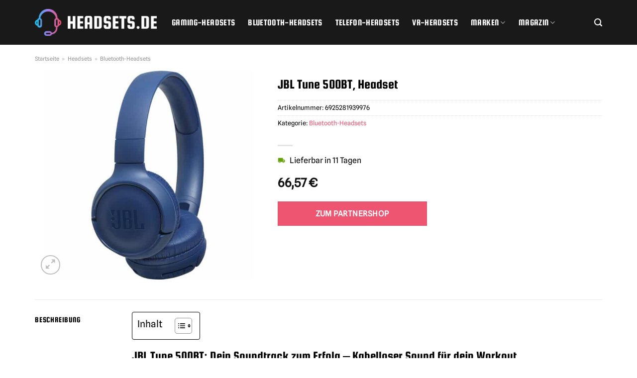

--- FILE ---
content_type: text/html; charset=UTF-8
request_url: https://www.headsets.de/jbl-tune-500bt-headset/
body_size: 29689
content:
<!DOCTYPE html>
<html lang="de" class="loading-site no-js">
<head><meta charset="UTF-8" /><script>if(navigator.userAgent.match(/MSIE|Internet Explorer/i)||navigator.userAgent.match(/Trident\/7\..*?rv:11/i)){var href=document.location.href;if(!href.match(/[?&]nowprocket/)){if(href.indexOf("?")==-1){if(href.indexOf("#")==-1){document.location.href=href+"?nowprocket=1"}else{document.location.href=href.replace("#","?nowprocket=1#")}}else{if(href.indexOf("#")==-1){document.location.href=href+"&nowprocket=1"}else{document.location.href=href.replace("#","&nowprocket=1#")}}}}</script><script>(()=>{class RocketLazyLoadScripts{constructor(){this.v="1.2.6",this.triggerEvents=["keydown","mousedown","mousemove","touchmove","touchstart","touchend","wheel"],this.userEventHandler=this.t.bind(this),this.touchStartHandler=this.i.bind(this),this.touchMoveHandler=this.o.bind(this),this.touchEndHandler=this.h.bind(this),this.clickHandler=this.u.bind(this),this.interceptedClicks=[],this.interceptedClickListeners=[],this.l(this),window.addEventListener("pageshow",(t=>{this.persisted=t.persisted,this.everythingLoaded&&this.m()})),this.CSPIssue=sessionStorage.getItem("rocketCSPIssue"),document.addEventListener("securitypolicyviolation",(t=>{this.CSPIssue||"script-src-elem"!==t.violatedDirective||"data"!==t.blockedURI||(this.CSPIssue=!0,sessionStorage.setItem("rocketCSPIssue",!0))})),document.addEventListener("DOMContentLoaded",(()=>{this.k()})),this.delayedScripts={normal:[],async:[],defer:[]},this.trash=[],this.allJQueries=[]}p(t){document.hidden?t.t():(this.triggerEvents.forEach((e=>window.addEventListener(e,t.userEventHandler,{passive:!0}))),window.addEventListener("touchstart",t.touchStartHandler,{passive:!0}),window.addEventListener("mousedown",t.touchStartHandler),document.addEventListener("visibilitychange",t.userEventHandler))}_(){this.triggerEvents.forEach((t=>window.removeEventListener(t,this.userEventHandler,{passive:!0}))),document.removeEventListener("visibilitychange",this.userEventHandler)}i(t){"HTML"!==t.target.tagName&&(window.addEventListener("touchend",this.touchEndHandler),window.addEventListener("mouseup",this.touchEndHandler),window.addEventListener("touchmove",this.touchMoveHandler,{passive:!0}),window.addEventListener("mousemove",this.touchMoveHandler),t.target.addEventListener("click",this.clickHandler),this.L(t.target,!0),this.S(t.target,"onclick","rocket-onclick"),this.C())}o(t){window.removeEventListener("touchend",this.touchEndHandler),window.removeEventListener("mouseup",this.touchEndHandler),window.removeEventListener("touchmove",this.touchMoveHandler,{passive:!0}),window.removeEventListener("mousemove",this.touchMoveHandler),t.target.removeEventListener("click",this.clickHandler),this.L(t.target,!1),this.S(t.target,"rocket-onclick","onclick"),this.M()}h(){window.removeEventListener("touchend",this.touchEndHandler),window.removeEventListener("mouseup",this.touchEndHandler),window.removeEventListener("touchmove",this.touchMoveHandler,{passive:!0}),window.removeEventListener("mousemove",this.touchMoveHandler)}u(t){t.target.removeEventListener("click",this.clickHandler),this.L(t.target,!1),this.S(t.target,"rocket-onclick","onclick"),this.interceptedClicks.push(t),t.preventDefault(),t.stopPropagation(),t.stopImmediatePropagation(),this.M()}O(){window.removeEventListener("touchstart",this.touchStartHandler,{passive:!0}),window.removeEventListener("mousedown",this.touchStartHandler),this.interceptedClicks.forEach((t=>{t.target.dispatchEvent(new MouseEvent("click",{view:t.view,bubbles:!0,cancelable:!0}))}))}l(t){EventTarget.prototype.addEventListenerWPRocketBase=EventTarget.prototype.addEventListener,EventTarget.prototype.addEventListener=function(e,i,o){"click"!==e||t.windowLoaded||i===t.clickHandler||t.interceptedClickListeners.push({target:this,func:i,options:o}),(this||window).addEventListenerWPRocketBase(e,i,o)}}L(t,e){this.interceptedClickListeners.forEach((i=>{i.target===t&&(e?t.removeEventListener("click",i.func,i.options):t.addEventListener("click",i.func,i.options))})),t.parentNode!==document.documentElement&&this.L(t.parentNode,e)}D(){return new Promise((t=>{this.P?this.M=t:t()}))}C(){this.P=!0}M(){this.P=!1}S(t,e,i){t.hasAttribute&&t.hasAttribute(e)&&(event.target.setAttribute(i,event.target.getAttribute(e)),event.target.removeAttribute(e))}t(){this._(this),"loading"===document.readyState?document.addEventListener("DOMContentLoaded",this.R.bind(this)):this.R()}k(){let t=[];document.querySelectorAll("script[type=rocketlazyloadscript][data-rocket-src]").forEach((e=>{let i=e.getAttribute("data-rocket-src");if(i&&!i.startsWith("data:")){0===i.indexOf("//")&&(i=location.protocol+i);try{const o=new URL(i).origin;o!==location.origin&&t.push({src:o,crossOrigin:e.crossOrigin||"module"===e.getAttribute("data-rocket-type")})}catch(t){}}})),t=[...new Map(t.map((t=>[JSON.stringify(t),t]))).values()],this.T(t,"preconnect")}async R(){this.lastBreath=Date.now(),this.j(this),this.F(this),this.I(),this.W(),this.q(),await this.A(this.delayedScripts.normal),await this.A(this.delayedScripts.defer),await this.A(this.delayedScripts.async);try{await this.U(),await this.H(this),await this.J()}catch(t){console.error(t)}window.dispatchEvent(new Event("rocket-allScriptsLoaded")),this.everythingLoaded=!0,this.D().then((()=>{this.O()})),this.N()}W(){document.querySelectorAll("script[type=rocketlazyloadscript]").forEach((t=>{t.hasAttribute("data-rocket-src")?t.hasAttribute("async")&&!1!==t.async?this.delayedScripts.async.push(t):t.hasAttribute("defer")&&!1!==t.defer||"module"===t.getAttribute("data-rocket-type")?this.delayedScripts.defer.push(t):this.delayedScripts.normal.push(t):this.delayedScripts.normal.push(t)}))}async B(t){if(await this.G(),!0!==t.noModule||!("noModule"in HTMLScriptElement.prototype))return new Promise((e=>{let i;function o(){(i||t).setAttribute("data-rocket-status","executed"),e()}try{if(navigator.userAgent.indexOf("Firefox/")>0||""===navigator.vendor||this.CSPIssue)i=document.createElement("script"),[...t.attributes].forEach((t=>{let e=t.nodeName;"type"!==e&&("data-rocket-type"===e&&(e="type"),"data-rocket-src"===e&&(e="src"),i.setAttribute(e,t.nodeValue))})),t.text&&(i.text=t.text),i.hasAttribute("src")?(i.addEventListener("load",o),i.addEventListener("error",(function(){i.setAttribute("data-rocket-status","failed-network"),e()})),setTimeout((()=>{i.isConnected||e()}),1)):(i.text=t.text,o()),t.parentNode.replaceChild(i,t);else{const i=t.getAttribute("data-rocket-type"),s=t.getAttribute("data-rocket-src");i?(t.type=i,t.removeAttribute("data-rocket-type")):t.removeAttribute("type"),t.addEventListener("load",o),t.addEventListener("error",(i=>{this.CSPIssue&&i.target.src.startsWith("data:")?(console.log("WPRocket: data-uri blocked by CSP -> fallback"),t.removeAttribute("src"),this.B(t).then(e)):(t.setAttribute("data-rocket-status","failed-network"),e())})),s?(t.removeAttribute("data-rocket-src"),t.src=s):t.src="data:text/javascript;base64,"+window.btoa(unescape(encodeURIComponent(t.text)))}}catch(i){t.setAttribute("data-rocket-status","failed-transform"),e()}}));t.setAttribute("data-rocket-status","skipped")}async A(t){const e=t.shift();return e&&e.isConnected?(await this.B(e),this.A(t)):Promise.resolve()}q(){this.T([...this.delayedScripts.normal,...this.delayedScripts.defer,...this.delayedScripts.async],"preload")}T(t,e){var i=document.createDocumentFragment();t.forEach((t=>{const o=t.getAttribute&&t.getAttribute("data-rocket-src")||t.src;if(o&&!o.startsWith("data:")){const s=document.createElement("link");s.href=o,s.rel=e,"preconnect"!==e&&(s.as="script"),t.getAttribute&&"module"===t.getAttribute("data-rocket-type")&&(s.crossOrigin=!0),t.crossOrigin&&(s.crossOrigin=t.crossOrigin),t.integrity&&(s.integrity=t.integrity),i.appendChild(s),this.trash.push(s)}})),document.head.appendChild(i)}j(t){let e={};function i(i,o){return e[o].eventsToRewrite.indexOf(i)>=0&&!t.everythingLoaded?"rocket-"+i:i}function o(t,o){!function(t){e[t]||(e[t]={originalFunctions:{add:t.addEventListener,remove:t.removeEventListener},eventsToRewrite:[]},t.addEventListener=function(){arguments[0]=i(arguments[0],t),e[t].originalFunctions.add.apply(t,arguments)},t.removeEventListener=function(){arguments[0]=i(arguments[0],t),e[t].originalFunctions.remove.apply(t,arguments)})}(t),e[t].eventsToRewrite.push(o)}function s(e,i){let o=e[i];e[i]=null,Object.defineProperty(e,i,{get:()=>o||function(){},set(s){t.everythingLoaded?o=s:e["rocket"+i]=o=s}})}o(document,"DOMContentLoaded"),o(window,"DOMContentLoaded"),o(window,"load"),o(window,"pageshow"),o(document,"readystatechange"),s(document,"onreadystatechange"),s(window,"onload"),s(window,"onpageshow");try{Object.defineProperty(document,"readyState",{get:()=>t.rocketReadyState,set(e){t.rocketReadyState=e},configurable:!0}),document.readyState="loading"}catch(t){console.log("WPRocket DJE readyState conflict, bypassing")}}F(t){let e;function i(e){return t.everythingLoaded?e:e.split(" ").map((t=>"load"===t||0===t.indexOf("load.")?"rocket-jquery-load":t)).join(" ")}function o(o){function s(t){const e=o.fn[t];o.fn[t]=o.fn.init.prototype[t]=function(){return this[0]===window&&("string"==typeof arguments[0]||arguments[0]instanceof String?arguments[0]=i(arguments[0]):"object"==typeof arguments[0]&&Object.keys(arguments[0]).forEach((t=>{const e=arguments[0][t];delete arguments[0][t],arguments[0][i(t)]=e}))),e.apply(this,arguments),this}}o&&o.fn&&!t.allJQueries.includes(o)&&(o.fn.ready=o.fn.init.prototype.ready=function(e){return t.domReadyFired?e.bind(document)(o):document.addEventListener("rocket-DOMContentLoaded",(()=>e.bind(document)(o))),o([])},s("on"),s("one"),t.allJQueries.push(o)),e=o}o(window.jQuery),Object.defineProperty(window,"jQuery",{get:()=>e,set(t){o(t)}})}async H(t){const e=document.querySelector("script[data-webpack]");e&&(await async function(){return new Promise((t=>{e.addEventListener("load",t),e.addEventListener("error",t)}))}(),await t.K(),await t.H(t))}async U(){this.domReadyFired=!0;try{document.readyState="interactive"}catch(t){}await this.G(),document.dispatchEvent(new Event("rocket-readystatechange")),await this.G(),document.rocketonreadystatechange&&document.rocketonreadystatechange(),await this.G(),document.dispatchEvent(new Event("rocket-DOMContentLoaded")),await this.G(),window.dispatchEvent(new Event("rocket-DOMContentLoaded"))}async J(){try{document.readyState="complete"}catch(t){}await this.G(),document.dispatchEvent(new Event("rocket-readystatechange")),await this.G(),document.rocketonreadystatechange&&document.rocketonreadystatechange(),await this.G(),window.dispatchEvent(new Event("rocket-load")),await this.G(),window.rocketonload&&window.rocketonload(),await this.G(),this.allJQueries.forEach((t=>t(window).trigger("rocket-jquery-load"))),await this.G();const t=new Event("rocket-pageshow");t.persisted=this.persisted,window.dispatchEvent(t),await this.G(),window.rocketonpageshow&&window.rocketonpageshow({persisted:this.persisted}),this.windowLoaded=!0}m(){document.onreadystatechange&&document.onreadystatechange(),window.onload&&window.onload(),window.onpageshow&&window.onpageshow({persisted:this.persisted})}I(){const t=new Map;document.write=document.writeln=function(e){const i=document.currentScript;i||console.error("WPRocket unable to document.write this: "+e);const o=document.createRange(),s=i.parentElement;let n=t.get(i);void 0===n&&(n=i.nextSibling,t.set(i,n));const c=document.createDocumentFragment();o.setStart(c,0),c.appendChild(o.createContextualFragment(e)),s.insertBefore(c,n)}}async G(){Date.now()-this.lastBreath>45&&(await this.K(),this.lastBreath=Date.now())}async K(){return document.hidden?new Promise((t=>setTimeout(t))):new Promise((t=>requestAnimationFrame(t)))}N(){this.trash.forEach((t=>t.remove()))}static run(){const t=new RocketLazyLoadScripts;t.p(t)}}RocketLazyLoadScripts.run()})();</script>
	
	<link rel="profile" href="http://gmpg.org/xfn/11" />
	<link rel="pingback" href="https://www.headsets.de/xmlrpc.php" />

	<script type="rocketlazyloadscript">(function(html){html.className = html.className.replace(/\bno-js\b/,'js')})(document.documentElement);</script>
<meta name='robots' content='index, follow, max-image-preview:large, max-snippet:-1, max-video-preview:-1' />
<link rel="preload" href="https://www.headsets.de/wp-content/plugins/rate-my-post/public/css/fonts/ratemypost.ttf" type="font/ttf" as="font" crossorigin="anonymous"><meta name="viewport" content="width=device-width, initial-scale=1" />
	<!-- This site is optimized with the Yoast SEO plugin v26.8 - https://yoast.com/product/yoast-seo-wordpress/ -->
	<title>JBL Tune 500BT, Headset online hier kaufen - Headsets.de</title><link rel="preload" data-rocket-preload as="image" href="https://www.headsets.de/wp-content/uploads/2023/05/headsets-de-logo.png" fetchpriority="high">
	<meta name="description" content="Hier bei Headsets.de &quot;JBL Tune 500BT, Headset&quot; zum top Preis kaufen ✓ täglicher &amp; schneller Versand durch unsere Partner ✓" />
	<link rel="canonical" href="https://www.headsets.de/jbl-tune-500bt-headset/" />
	<meta property="og:locale" content="de_DE" />
	<meta property="og:type" content="article" />
	<meta property="og:title" content="JBL Tune 500BT, Headset online hier kaufen - Headsets.de" />
	<meta property="og:description" content="Hier bei Headsets.de &quot;JBL Tune 500BT, Headset&quot; zum top Preis kaufen ✓ täglicher &amp; schneller Versand durch unsere Partner ✓" />
	<meta property="og:url" content="https://www.headsets.de/jbl-tune-500bt-headset/" />
	<meta property="og:site_name" content="Headsets.de" />
	<meta property="article:modified_time" content="2025-04-29T18:12:48+00:00" />
	<meta property="og:image" content="https://www.headsets.de/wp-content/uploads/2023/05/JBL_Tune_500BT__Headset@@1482127.jpg" />
	<meta property="og:image:width" content="1262" />
	<meta property="og:image:height" content="1262" />
	<meta property="og:image:type" content="image/jpeg" />
	<meta name="twitter:card" content="summary_large_image" />
	<meta name="twitter:label1" content="Geschätzte Lesezeit" />
	<meta name="twitter:data1" content="4 Minuten" />
	<script type="application/ld+json" class="yoast-schema-graph">{"@context":"https://schema.org","@graph":[{"@type":"WebPage","@id":"https://www.headsets.de/jbl-tune-500bt-headset/","url":"https://www.headsets.de/jbl-tune-500bt-headset/","name":"JBL Tune 500BT, Headset online hier kaufen - Headsets.de","isPartOf":{"@id":"https://www.headsets.de/#website"},"primaryImageOfPage":{"@id":"https://www.headsets.de/jbl-tune-500bt-headset/#primaryimage"},"image":{"@id":"https://www.headsets.de/jbl-tune-500bt-headset/#primaryimage"},"thumbnailUrl":"https://www.headsets.de/wp-content/uploads/2023/05/JBL_Tune_500BT__Headset@@1482127.jpg","datePublished":"2023-05-04T21:41:29+00:00","dateModified":"2025-04-29T18:12:48+00:00","description":"Hier bei Headsets.de \"JBL Tune 500BT, Headset\" zum top Preis kaufen ✓ täglicher & schneller Versand durch unsere Partner ✓","breadcrumb":{"@id":"https://www.headsets.de/jbl-tune-500bt-headset/#breadcrumb"},"inLanguage":"de","potentialAction":[{"@type":"ReadAction","target":["https://www.headsets.de/jbl-tune-500bt-headset/"]}]},{"@type":"ImageObject","inLanguage":"de","@id":"https://www.headsets.de/jbl-tune-500bt-headset/#primaryimage","url":"https://www.headsets.de/wp-content/uploads/2023/05/JBL_Tune_500BT__Headset@@1482127.jpg","contentUrl":"https://www.headsets.de/wp-content/uploads/2023/05/JBL_Tune_500BT__Headset@@1482127.jpg","width":1262,"height":1262,"caption":"Tune 500BT"},{"@type":"BreadcrumbList","@id":"https://www.headsets.de/jbl-tune-500bt-headset/#breadcrumb","itemListElement":[{"@type":"ListItem","position":1,"name":"Startseite","item":"https://www.headsets.de/"},{"@type":"ListItem","position":2,"name":"Shop","item":"https://www.headsets.de/shop/"},{"@type":"ListItem","position":3,"name":"JBL Tune 500BT, Headset"}]},{"@type":"WebSite","@id":"https://www.headsets.de/#website","url":"https://www.headsets.de/","name":"Headsets.de","description":"das beste Headset online kaufen","publisher":{"@id":"https://www.headsets.de/#organization"},"potentialAction":[{"@type":"SearchAction","target":{"@type":"EntryPoint","urlTemplate":"https://www.headsets.de/?s={search_term_string}"},"query-input":{"@type":"PropertyValueSpecification","valueRequired":true,"valueName":"search_term_string"}}],"inLanguage":"de"},{"@type":"Organization","@id":"https://www.headsets.de/#organization","name":"Headsets.de","url":"https://www.headsets.de/","logo":{"@type":"ImageObject","inLanguage":"de","@id":"https://www.headsets.de/#/schema/logo/image/","url":"https://www.headsets.de/wp-content/uploads/2023/05/headsets-de-favicon.png","contentUrl":"https://www.headsets.de/wp-content/uploads/2023/05/headsets-de-favicon.png","width":106,"height":106,"caption":"Headsets.de"},"image":{"@id":"https://www.headsets.de/#/schema/logo/image/"}}]}</script>
	<!-- / Yoast SEO plugin. -->



<link rel='prefetch' href='https://www.headsets.de/wp-content/themes/flatsome/assets/js/flatsome.js?ver=a0a7aee297766598a20e' />
<link rel='prefetch' href='https://www.headsets.de/wp-content/themes/flatsome/assets/js/chunk.slider.js?ver=3.18.6' />
<link rel='prefetch' href='https://www.headsets.de/wp-content/themes/flatsome/assets/js/chunk.popups.js?ver=3.18.6' />
<link rel='prefetch' href='https://www.headsets.de/wp-content/themes/flatsome/assets/js/chunk.tooltips.js?ver=3.18.6' />
<link rel='prefetch' href='https://www.headsets.de/wp-content/themes/flatsome/assets/js/woocommerce.js?ver=49415fe6a9266f32f1f2' />
<style id='wp-img-auto-sizes-contain-inline-css' type='text/css'>
img:is([sizes=auto i],[sizes^="auto," i]){contain-intrinsic-size:3000px 1500px}
/*# sourceURL=wp-img-auto-sizes-contain-inline-css */
</style>
<link data-minify="1" rel='stylesheet' id='maintenanceLayer-css' href='https://www.headsets.de/wp-content/cache/min/1/wp-content/plugins/dailylead_maintenance/css/layer.css?ver=1767815080' type='text/css' media='all' />
<link data-minify="1" rel='stylesheet' id='rate-my-post-css' href='https://www.headsets.de/wp-content/cache/min/1/wp-content/plugins/rate-my-post/public/css/rate-my-post.css?ver=1767815080' type='text/css' media='all' />
<style id='rate-my-post-inline-css' type='text/css'>
.rmp-widgets-container p {  font-size: 12px;}.rmp-rating-widget .rmp-icon--ratings {  font-size: 12px;}
/*# sourceURL=rate-my-post-inline-css */
</style>
<link rel='stylesheet' id='photoswipe-css' href='https://www.headsets.de/wp-content/plugins/woocommerce/assets/css/photoswipe/photoswipe.min.css?ver=9.4.4' type='text/css' media='all' />
<link rel='stylesheet' id='photoswipe-default-skin-css' href='https://www.headsets.de/wp-content/plugins/woocommerce/assets/css/photoswipe/default-skin/default-skin.min.css?ver=9.4.4' type='text/css' media='all' />
<style id='woocommerce-inline-inline-css' type='text/css'>
.woocommerce form .form-row .required { visibility: visible; }
/*# sourceURL=woocommerce-inline-inline-css */
</style>
<link rel='stylesheet' id='ez-toc-css' href='https://www.headsets.de/wp-content/plugins/easy-table-of-contents/assets/css/screen.min.css?ver=2.0.80' type='text/css' media='all' />
<style id='ez-toc-inline-css' type='text/css'>
div#ez-toc-container .ez-toc-title {font-size: 120%;}div#ez-toc-container .ez-toc-title {font-weight: 500;}div#ez-toc-container ul li , div#ez-toc-container ul li a {font-size: 95%;}div#ez-toc-container ul li , div#ez-toc-container ul li a {font-weight: 500;}div#ez-toc-container nav ul ul li {font-size: 90%;}div#ez-toc-container {background: #fff;border: 1px solid #000000;}div#ez-toc-container p.ez-toc-title , #ez-toc-container .ez_toc_custom_title_icon , #ez-toc-container .ez_toc_custom_toc_icon {color: #000000;}div#ez-toc-container ul.ez-toc-list a {color: #000000;}div#ez-toc-container ul.ez-toc-list a:hover {color: #000000;}div#ez-toc-container ul.ez-toc-list a:visited {color: #000000;}.ez-toc-counter nav ul li a::before {color: ;}.ez-toc-box-title {font-weight: bold; margin-bottom: 10px; text-align: center; text-transform: uppercase; letter-spacing: 1px; color: #666; padding-bottom: 5px;position:absolute;top:-4%;left:5%;background-color: inherit;transition: top 0.3s ease;}.ez-toc-box-title.toc-closed {top:-25%;}
.ez-toc-container-direction {direction: ltr;}.ez-toc-counter ul{counter-reset: item ;}.ez-toc-counter nav ul li a::before {content: counters(item, '.', decimal) '. ';display: inline-block;counter-increment: item;flex-grow: 0;flex-shrink: 0;margin-right: .2em; float: left; }.ez-toc-widget-direction {direction: ltr;}.ez-toc-widget-container ul{counter-reset: item ;}.ez-toc-widget-container nav ul li a::before {content: counters(item, '.', decimal) '. ';display: inline-block;counter-increment: item;flex-grow: 0;flex-shrink: 0;margin-right: .2em; float: left; }
/*# sourceURL=ez-toc-inline-css */
</style>
<link data-minify="1" rel='stylesheet' id='dailylead_price_comparison-css' href='https://www.headsets.de/wp-content/cache/min/1/wp-content/plugins/dailylead_maintenance/css/priceComparison.css?ver=1767815080' type='text/css' media='all' />
<link data-minify="1" rel='stylesheet' id='dailylead_ads-css' href='https://www.headsets.de/wp-content/cache/min/1/wp-content/plugins/dailylead_maintenance/css/ads.css?ver=1767815080' type='text/css' media='all' />
<link data-minify="1" rel='stylesheet' id='flatsome-main-css' href='https://www.headsets.de/wp-content/cache/min/1/wp-content/themes/flatsome/assets/css/flatsome.css?ver=1767815080' type='text/css' media='all' />
<style id='flatsome-main-inline-css' type='text/css'>
@font-face {
				font-family: "fl-icons";
				font-display: block;
				src: url(https://www.headsets.de/wp-content/themes/flatsome/assets/css/icons/fl-icons.eot?v=3.18.6);
				src:
					url(https://www.headsets.de/wp-content/themes/flatsome/assets/css/icons/fl-icons.eot#iefix?v=3.18.6) format("embedded-opentype"),
					url(https://www.headsets.de/wp-content/themes/flatsome/assets/css/icons/fl-icons.woff2?v=3.18.6) format("woff2"),
					url(https://www.headsets.de/wp-content/themes/flatsome/assets/css/icons/fl-icons.ttf?v=3.18.6) format("truetype"),
					url(https://www.headsets.de/wp-content/themes/flatsome/assets/css/icons/fl-icons.woff?v=3.18.6) format("woff"),
					url(https://www.headsets.de/wp-content/themes/flatsome/assets/css/icons/fl-icons.svg?v=3.18.6#fl-icons) format("svg");
			}
/*# sourceURL=flatsome-main-inline-css */
</style>
<link data-minify="1" rel='stylesheet' id='flatsome-shop-css' href='https://www.headsets.de/wp-content/cache/min/1/wp-content/themes/flatsome/assets/css/flatsome-shop.css?ver=1767815080' type='text/css' media='all' />
<script data-minify="1" type="text/javascript" src="https://www.headsets.de/wp-content/cache/min/1/wp-content/plugins/dailylead_maintenance/js/layerShow.js?ver=1767815080" id="maintenanceLayerShow-js" data-rocket-defer defer></script>
<script data-minify="1" type="text/javascript" src="https://www.headsets.de/wp-content/cache/min/1/wp-content/plugins/dailylead_maintenance/js/layer.js?ver=1767815080" id="maintenanceLayer-js" data-rocket-defer defer></script>
<script type="rocketlazyloadscript" data-rocket-type="text/javascript" data-rocket-src="https://www.headsets.de/wp-includes/js/jquery/jquery.min.js?ver=3.7.1" id="jquery-core-js" data-rocket-defer defer></script>
<script type="rocketlazyloadscript" data-rocket-type="text/javascript" data-rocket-src="https://www.headsets.de/wp-content/plugins/woocommerce/assets/js/jquery-blockui/jquery.blockUI.min.js?ver=2.7.0-wc.9.4.4" id="jquery-blockui-js" data-wp-strategy="defer" data-rocket-defer defer></script>
<script type="text/javascript" id="wc-add-to-cart-js-extra">
/* <![CDATA[ */
var wc_add_to_cart_params = {"ajax_url":"/wp-admin/admin-ajax.php","wc_ajax_url":"/?wc-ajax=%%endpoint%%","i18n_view_cart":"Warenkorb anzeigen","cart_url":"https://www.headsets.de","is_cart":"","cart_redirect_after_add":"no"};
//# sourceURL=wc-add-to-cart-js-extra
/* ]]> */
</script>
<script type="rocketlazyloadscript" data-rocket-type="text/javascript" data-rocket-src="https://www.headsets.de/wp-content/plugins/woocommerce/assets/js/frontend/add-to-cart.min.js?ver=9.4.4" id="wc-add-to-cart-js" defer="defer" data-wp-strategy="defer"></script>
<script type="rocketlazyloadscript" data-rocket-type="text/javascript" data-rocket-src="https://www.headsets.de/wp-content/plugins/woocommerce/assets/js/photoswipe/photoswipe.min.js?ver=4.1.1-wc.9.4.4" id="photoswipe-js" defer="defer" data-wp-strategy="defer"></script>
<script type="rocketlazyloadscript" data-rocket-type="text/javascript" data-rocket-src="https://www.headsets.de/wp-content/plugins/woocommerce/assets/js/photoswipe/photoswipe-ui-default.min.js?ver=4.1.1-wc.9.4.4" id="photoswipe-ui-default-js" defer="defer" data-wp-strategy="defer"></script>
<script type="text/javascript" id="wc-single-product-js-extra">
/* <![CDATA[ */
var wc_single_product_params = {"i18n_required_rating_text":"Bitte w\u00e4hle eine Bewertung","review_rating_required":"yes","flexslider":{"rtl":false,"animation":"slide","smoothHeight":true,"directionNav":false,"controlNav":"thumbnails","slideshow":false,"animationSpeed":500,"animationLoop":false,"allowOneSlide":false},"zoom_enabled":"","zoom_options":[],"photoswipe_enabled":"1","photoswipe_options":{"shareEl":false,"closeOnScroll":false,"history":false,"hideAnimationDuration":0,"showAnimationDuration":0},"flexslider_enabled":""};
//# sourceURL=wc-single-product-js-extra
/* ]]> */
</script>
<script type="rocketlazyloadscript" data-rocket-type="text/javascript" data-rocket-src="https://www.headsets.de/wp-content/plugins/woocommerce/assets/js/frontend/single-product.min.js?ver=9.4.4" id="wc-single-product-js" defer="defer" data-wp-strategy="defer"></script>
<script type="rocketlazyloadscript" data-rocket-type="text/javascript" data-rocket-src="https://www.headsets.de/wp-content/plugins/woocommerce/assets/js/js-cookie/js.cookie.min.js?ver=2.1.4-wc.9.4.4" id="js-cookie-js" data-wp-strategy="defer" data-rocket-defer defer></script>
<script type="text/javascript" id="maintenance_price_comparison-js-extra">
/* <![CDATA[ */
var dailylead_price_comparison = {"ajaxurl":"https://www.headsets.de/wp-admin/admin-ajax.php","post_id":"737"};
//# sourceURL=maintenance_price_comparison-js-extra
/* ]]> */
</script>
<script type="rocketlazyloadscript" data-minify="1" data-rocket-type="text/javascript" data-rocket-src="https://www.headsets.de/wp-content/cache/min/1/wp-content/plugins/dailylead_maintenance/js/priceComparison.js?ver=1767815080" id="maintenance_price_comparison-js" data-rocket-defer defer></script>
<script type="text/javascript" id="maintenance_ads-js-extra">
/* <![CDATA[ */
var dailylead_ads = {"ajaxurl":"https://www.headsets.de/wp-admin/admin-ajax.php","post_id":"737"};
//# sourceURL=maintenance_ads-js-extra
/* ]]> */
</script>
<script type="rocketlazyloadscript" data-minify="1" data-rocket-type="text/javascript" data-rocket-src="https://www.headsets.de/wp-content/cache/min/1/wp-content/plugins/dailylead_maintenance/js/priceComparison.js?ver=1767815080" id="maintenance_ads-js" data-rocket-defer defer></script>
<script type="rocketlazyloadscript" data-minify="1" data-rocket-type="text/javascript" data-rocket-src="https://www.headsets.de/wp-content/cache/min/1/wp-content/plugins/dailylead_maintenance/js/productSearch.js?ver=1767815080" id="maintenance_product_search-js" data-rocket-defer defer></script>
<style>.woocommerce-product-gallery{ opacity: 1 !important; }</style><script type="rocketlazyloadscript">
  var _paq = window._paq = window._paq || [];
  /* tracker methods like "setCustomDimension" should be called before "trackPageView" */
  _paq.push(['trackPageView']);
  _paq.push(['enableLinkTracking']);
  (function() {
    var u="https://matomo.projektstatistik.de/";
    _paq.push(['setTrackerUrl', u+'matomo.php']);
    _paq.push(['setSiteId', '2']);
    var d=document, g=d.createElement('script'), s=d.getElementsByTagName('script')[0];
    g.async=true; g.src=u+'matomo.js'; s.parentNode.insertBefore(g,s);
  })();
</script>	<noscript><style>.woocommerce-product-gallery{ opacity: 1 !important; }</style></noscript>
	<style class='wp-fonts-local' type='text/css'>
@font-face{font-family:Inter;font-style:normal;font-weight:300 900;font-display:fallback;src:url('https://www.headsets.de/wp-content/plugins/woocommerce/assets/fonts/Inter-VariableFont_slnt,wght.woff2') format('woff2');font-stretch:normal;}
@font-face{font-family:Cardo;font-style:normal;font-weight:400;font-display:fallback;src:url('https://www.headsets.de/wp-content/plugins/woocommerce/assets/fonts/cardo_normal_400.woff2') format('woff2');}
</style>
<link rel="icon" href="https://www.headsets.de/wp-content/uploads/2023/05/cropped-headsets-de-favicon-32x32.png" sizes="32x32" />
<link rel="icon" href="https://www.headsets.de/wp-content/uploads/2023/05/cropped-headsets-de-favicon-192x192.png" sizes="192x192" />
<link rel="apple-touch-icon" href="https://www.headsets.de/wp-content/uploads/2023/05/cropped-headsets-de-favicon-180x180.png" />
<meta name="msapplication-TileImage" content="https://www.headsets.de/wp-content/uploads/2023/05/cropped-headsets-de-favicon-270x270.png" />
<style id="custom-css" type="text/css">:root {--primary-color: #ed5570;--fs-color-primary: #ed5570;--fs-color-secondary: #ed5570;--fs-color-success: #7a9c59;--fs-color-alert: #b20000;--fs-experimental-link-color: #ed5570;--fs-experimental-link-color-hover: #000000;}.tooltipster-base {--tooltip-color: #fff;--tooltip-bg-color: #000;}.off-canvas-right .mfp-content, .off-canvas-left .mfp-content {--drawer-width: 300px;}.off-canvas .mfp-content.off-canvas-cart {--drawer-width: 360px;}.container-width, .full-width .ubermenu-nav, .container, .row{max-width: 1170px}.row.row-collapse{max-width: 1140px}.row.row-small{max-width: 1162.5px}.row.row-large{max-width: 1200px}.header-main{height: 90px}#logo img{max-height: 90px}#logo{width:245px;}.header-top{min-height: 30px}.transparent .header-main{height: 90px}.transparent #logo img{max-height: 90px}.has-transparent + .page-title:first-of-type,.has-transparent + #main > .page-title,.has-transparent + #main > div > .page-title,.has-transparent + #main .page-header-wrapper:first-of-type .page-title{padding-top: 90px;}.header.show-on-scroll,.stuck .header-main{height:70px!important}.stuck #logo img{max-height: 70px!important}.header-bg-color {background-color: rgba(0,0,0,0.9)}.header-bottom {background-color: #f1f1f1}@media (max-width: 549px) {.header-main{height: 70px}#logo img{max-height: 70px}}.main-menu-overlay{background-color: #ffffff}body{color: #000000}h1,h2,h3,h4,h5,h6,.heading-font{color: #000000;}body{font-size: 100%;}@media screen and (max-width: 549px){body{font-size: 100%;}}body{font-family: "Spline Sans", sans-serif;}body {font-weight: 400;font-style: normal;}.nav > li > a {font-family: "Squada One", sans-serif;}.mobile-sidebar-levels-2 .nav > li > ul > li > a {font-family: "Squada One", sans-serif;}.nav > li > a,.mobile-sidebar-levels-2 .nav > li > ul > li > a {font-weight: 400;font-style: normal;}h1,h2,h3,h4,h5,h6,.heading-font, .off-canvas-center .nav-sidebar.nav-vertical > li > a{font-family: "Squada One", sans-serif;}h1,h2,h3,h4,h5,h6,.heading-font,.banner h1,.banner h2 {font-weight: 400;font-style: normal;}.alt-font{font-family: "Dancing Script", sans-serif;}.alt-font {font-weight: 400!important;font-style: normal!important;}.header:not(.transparent) .header-nav-main.nav > li > a {color: #ffffff;}.widget:where(:not(.widget_shopping_cart)) a{color: #000000;}.widget:where(:not(.widget_shopping_cart)) a:hover{color: #ed5570;}.widget .tagcloud a:hover{border-color: #ed5570; background-color: #ed5570;}.has-equal-box-heights .box-image {padding-top: 100%;}@media screen and (min-width: 550px){.products .box-vertical .box-image{min-width: 300px!important;width: 300px!important;}}.header-main .social-icons,.header-main .cart-icon strong,.header-main .menu-title,.header-main .header-button > .button.is-outline,.header-main .nav > li > a > i:not(.icon-angle-down){color: #ffffff!important;}.header-main .header-button > .button.is-outline,.header-main .cart-icon strong:after,.header-main .cart-icon strong{border-color: #ffffff!important;}.header-main .header-button > .button:not(.is-outline){background-color: #ffffff!important;}.header-main .current-dropdown .cart-icon strong,.header-main .header-button > .button:hover,.header-main .header-button > .button:hover i,.header-main .header-button > .button:hover span{color:#FFF!important;}.header-main .menu-title:hover,.header-main .social-icons a:hover,.header-main .header-button > .button.is-outline:hover,.header-main .nav > li > a:hover > i:not(.icon-angle-down){color: #ffffff!important;}.header-main .current-dropdown .cart-icon strong,.header-main .header-button > .button:hover{background-color: #ffffff!important;}.header-main .current-dropdown .cart-icon strong:after,.header-main .current-dropdown .cart-icon strong,.header-main .header-button > .button:hover{border-color: #ffffff!important;}.absolute-footer, html{background-color: #ffffff}.page-title-small + main .product-container > .row{padding-top:0;}.nav-vertical-fly-out > li + li {border-top-width: 1px; border-top-style: solid;}/* Custom CSS */.header-vertical-menu__fly-out .current-dropdown.menu-item .nav-dropdown {display: block;}.header-vertical-menu__opener {font-size: initial;}.off-canvas-right .mfp-content, .off-canvas-left .mfp-content {max-width: 320px;width:100%}.off-canvas-left.mfp-ready .mfp-close {color: black;}.product-summary .woocommerce-Price-currencySymbol {font-size: inherit;vertical-align: inherit;margin-top: inherit;}.product-section-title-related {text-align: center;padding-top: 45px;}.yith-wcwl-add-to-wishlist {margin-top: 10px;margin-bottom: 30px;}.page-title {margin-top: 20px;}@media screen and (min-width: 850px) {.page-title-inner {padding-top: 0;min-height: auto;}}/*** START Sticky Banner ***/.sticky-add-to-cart__product img {display: none;}.sticky-add-to-cart__product .product-title-small {display: none;}.sticky-add-to-cart--active .cart {padding-top: 5px;padding-bottom: 5px;max-width: 250px;flex-grow: 1;font-size: smaller;margin-bottom: 0;}.sticky-add-to-cart.sticky-add-to-cart--active .single_add_to_cart_button{margin: 0;padding-top: 10px;padding-bottom: 10px;border-radius: 99px;width: 100%;line-height: 1.5;}.single_add_to_cart_button,.sticky-add-to-cart:not(.sticky-add-to-cart--active) .single_add_to_cart_button {padding: 5px;max-width: 300px;width:100%;margin:0;}.sticky-add-to-cart--active {-webkit-backdrop-filter: blur(7px);backdrop-filter: blur(7px);display: flex;justify-content: center;padding: 3px 10px;}.sticky-add-to-cart__product .product-title-small {height: 14px;overflow: hidden;}.sticky-add-to-cart--active .woocommerce-variation-price, .sticky-add-to-cart--active .product-page-price {font-size: 24px;}.sticky-add-to-cart--active .price del {font-size: 50%;margin-bottom: 4px;}.sticky-add-to-cart--active .price del::after {width: 50%;}.sticky-add-to-cart__product {margin-right: 5px;}/*** END Sticky Banner ***/.yadore {display: grid;grid-template-columns: repeat(4,minmax(0,1fr));gap:1rem;}.col-4 .yadore {display: grid;grid-template-columns: repeat(4,minmax(0,1fr));gap:1rem;}.yadore .yadore-item {background: #fff;border-radius: 15px;}.yadore .yadore-item li.delivery_time,.yadore .yadore-item li.stock_status,.yadore .yadore-item li.stock_status.nicht {list-style-type: none;padding: 0px 0 0px 24px;margin: 0px!important;}.yadore .yadore-item img:not(.logo) {min-height: 170px;max-height: 170px;}.yadore .yadore-item img.logo {max-width: 70px;max-height: 30px;}.ayo-logo-name {margin-top: 12px;display: block;white-space: nowrap;font-size: xx-small;}.product-info {display: flex;flex-direction: column;padding-bottom: 0;}.product-info.product-title {order: 1;}.product-info .is-divider {order: 2;}.product-info .product-short-description {order: 3;}.product-info .product-short-description li {list-style-type: none;padding: 0px 0 0px 24px;margin: 0px 0px 3px 0px!important;}li.delivery_time,.product-info .product-short-description li.delivery_time {background: url([data-uri]) no-repeat left center;}li.delivery_time,.product-info .product-short-description li.delivery_time {background: url([data-uri]) no-repeat left center;}li.stock_status,.product-info .product-short-description li.stock_status {background: url([data-uri]) no-repeat left center;}li.stock_status.nicht,.product-info .product-short-description li.stock_status.nicht {background: url([data-uri]) no-repeat left center;}.product-info .price-wrapper {order: 4;}.product-info .price-wrapper .price {margin: 0;}.product-info .cart,.product-info .sticky-add-to-cart-wrapper {order:5;margin: 25px 0;}.product-info .yith-wcwl-add-to-wishlist {order: 6;margin: 0;}.overflow-hidden { overflow: hidden;}.overflow-hidden.banner h3 {line-height: 0;}.nowrap { white-space: nowrap;}.height-40 {height: 40px !important;}.m-0 {margin: 0 !important;}a.stretched-link:after {position: absolute;top: 0;right: 0;bottom: 0;left: 0;pointer-events: auto;content: "";background-color: rgba(0,0,0,0.0);z-index: 1;}.z-index-0 {z-index: 0;}.z-index-10 {z-index: 10;}.price del {text-decoration-line: none;position: relative;}.price del::after {content: '';position: absolute;border-top: 2px solid red;width: 100%;height: 100%;left: 0;transform: rotate(-10deg);top: 50%;}.product-small.box .box-image .image-cover img {object-fit: contain;}.product-small.box .box-image {text-align: center;}.product-small.box .box-text .title-wrapper {max-height: 75px;overflow: hidden;margin-bottom: 15px;}.woocommerce-product-gallery__wrapper .woocommerce-product-gallery__image a img {max-height: 420px;width: auto;margin: 0 auto;display: block;}.has-equal-box-heights .box-image img {-o-object-fit: contain;object-fit: contain;}/* START Mobile Menu */.off-canvas-left .mfp-content, .off-canvas-right .mfp-content {width: 70%;max-width: 300px;}.off-canvas-left .mfp-content .nav>li>a, .off-canvas-right .mfp-content .nav>li>a,.mobile-sidebar-levels-2 .nav-slide>li>.sub-menu>li:not(.nav-slide-header)>a, .mobile-sidebar-levels-2 .nav-slide>li>ul.children>li:not(.nav-slide-header)>a {font-size: 1.1em;color: #000;}.mobile-sidebar-levels-2 .nav-slide>li>.sub-menu>li:not(.nav-slide-header)>a, .mobile-sidebar-levels-2 .nav-slide>li>ul.children>li:not(.nav-slide-header)>a {text-transform: none;}/* END Mobile Menu *//*** START MENU frühes umschalten auf MobileCSS ***/@media (min-width: 850px) and (max-width: 1150px) {header [data-show=show-for-medium], header .show-for-medium {display: block !important;}}@media (max-width: 1150px) {header [data-show=hide-for-medium], header .hide-for-medium {display: none !important;}.medium-logo-center .logo {-webkit-box-ordinal-group: 2;-ms-flex-order: 2;order: 2;}header .show-for-medium.flex-right {-webkit-box-ordinal-group: 3;-ms-flex-order: 3;order: 3;}.medium-logo-center .logo img {margin: 0 auto;}}/*** END MENUfrühes umschalten auf MobileCSS ***/.product-title a {color: #000000;}.product-title a:hover {color: var(--fs-experimental-link-color);}/* Custom CSS Tablet */@media (max-width: 849px){.nav li a,.nav-vertical>li>ul li a,.nav-slide-header .toggle,.mobile-sidebar-levels-2 .nav-slide>li>ul.children>li>a, .mobile-sidebar-levels-2 .nav-slide>li>.sub-menu>li>a {color: #000 !important;opacity: 1;}/*** START Sticky Banner ***/.sticky-add-to-cart--active {justify-content: space-between;font-size: .9em;}/*** END Sticky Banner ***/.post-title.is-large {font-size: 1.75em;}}/* Custom CSS Mobile */@media (max-width: 549px){/*** START Sticky Banner ***/.sticky-add-to-cart:not(.sticky-add-to-cart--active) {width: 100% !important;max-width: 100%;}.sticky-add-to-cart:not(.sticky-add-to-cart--active) .single_add_to_cart_button {padding: 5px 25px;max-width: 100%;}/*** END Sticky Banner ***/.single_add_to_cart_button {padding: 5px 25px;max-width: 100%;width: 100%;}.yadore,.col-4 .yadore {grid-template-columns: repeat(1,minmax(0,1fr));}}.label-new.menu-item > a:after{content:"Neu";}.label-hot.menu-item > a:after{content:"Hot";}.label-sale.menu-item > a:after{content:"Aktion";}.label-popular.menu-item > a:after{content:"Beliebt";}</style><style id="kirki-inline-styles">/* latin */
@font-face {
  font-family: 'Squada One';
  font-style: normal;
  font-weight: 400;
  font-display: swap;
  src: url(https://www.headsets.de/wp-content/fonts/squada-one/BCasqZ8XsOrx4mcOk6Mtaac2WQ.woff2) format('woff2');
  unicode-range: U+0000-00FF, U+0131, U+0152-0153, U+02BB-02BC, U+02C6, U+02DA, U+02DC, U+0304, U+0308, U+0329, U+2000-206F, U+20AC, U+2122, U+2191, U+2193, U+2212, U+2215, U+FEFF, U+FFFD;
}/* latin-ext */
@font-face {
  font-family: 'Spline Sans';
  font-style: normal;
  font-weight: 400;
  font-display: swap;
  src: url(https://www.headsets.de/wp-content/fonts/spline-sans/_6_sED73Uf-2WfU2LzycEZousNzn1a1lKWRpOFnoG9HkYfE.woff2) format('woff2');
  unicode-range: U+0100-02BA, U+02BD-02C5, U+02C7-02CC, U+02CE-02D7, U+02DD-02FF, U+0304, U+0308, U+0329, U+1D00-1DBF, U+1E00-1E9F, U+1EF2-1EFF, U+2020, U+20A0-20AB, U+20AD-20C0, U+2113, U+2C60-2C7F, U+A720-A7FF;
}
/* latin */
@font-face {
  font-family: 'Spline Sans';
  font-style: normal;
  font-weight: 400;
  font-display: swap;
  src: url(https://www.headsets.de/wp-content/fonts/spline-sans/_6_sED73Uf-2WfU2LzycEZousNzn1a1lKWRpOFnoFdHk.woff2) format('woff2');
  unicode-range: U+0000-00FF, U+0131, U+0152-0153, U+02BB-02BC, U+02C6, U+02DA, U+02DC, U+0304, U+0308, U+0329, U+2000-206F, U+20AC, U+2122, U+2191, U+2193, U+2212, U+2215, U+FEFF, U+FFFD;
}/* vietnamese */
@font-face {
  font-family: 'Dancing Script';
  font-style: normal;
  font-weight: 400;
  font-display: swap;
  src: url(https://www.headsets.de/wp-content/fonts/dancing-script/If2cXTr6YS-zF4S-kcSWSVi_sxjsohD9F50Ruu7BMSo3Rep8ltA.woff2) format('woff2');
  unicode-range: U+0102-0103, U+0110-0111, U+0128-0129, U+0168-0169, U+01A0-01A1, U+01AF-01B0, U+0300-0301, U+0303-0304, U+0308-0309, U+0323, U+0329, U+1EA0-1EF9, U+20AB;
}
/* latin-ext */
@font-face {
  font-family: 'Dancing Script';
  font-style: normal;
  font-weight: 400;
  font-display: swap;
  src: url(https://www.headsets.de/wp-content/fonts/dancing-script/If2cXTr6YS-zF4S-kcSWSVi_sxjsohD9F50Ruu7BMSo3ROp8ltA.woff2) format('woff2');
  unicode-range: U+0100-02BA, U+02BD-02C5, U+02C7-02CC, U+02CE-02D7, U+02DD-02FF, U+0304, U+0308, U+0329, U+1D00-1DBF, U+1E00-1E9F, U+1EF2-1EFF, U+2020, U+20A0-20AB, U+20AD-20C0, U+2113, U+2C60-2C7F, U+A720-A7FF;
}
/* latin */
@font-face {
  font-family: 'Dancing Script';
  font-style: normal;
  font-weight: 400;
  font-display: swap;
  src: url(https://www.headsets.de/wp-content/fonts/dancing-script/If2cXTr6YS-zF4S-kcSWSVi_sxjsohD9F50Ruu7BMSo3Sup8.woff2) format('woff2');
  unicode-range: U+0000-00FF, U+0131, U+0152-0153, U+02BB-02BC, U+02C6, U+02DA, U+02DC, U+0304, U+0308, U+0329, U+2000-206F, U+20AC, U+2122, U+2191, U+2193, U+2212, U+2215, U+FEFF, U+FFFD;
}</style><noscript><style id="rocket-lazyload-nojs-css">.rll-youtube-player, [data-lazy-src]{display:none !important;}</style></noscript><link data-minify="1" rel='stylesheet' id='wc-blocks-style-css' href='https://www.headsets.de/wp-content/cache/min/1/wp-content/plugins/woocommerce/assets/client/blocks/wc-blocks.css?ver=1767815080' type='text/css' media='all' />
<style id='global-styles-inline-css' type='text/css'>
:root{--wp--preset--aspect-ratio--square: 1;--wp--preset--aspect-ratio--4-3: 4/3;--wp--preset--aspect-ratio--3-4: 3/4;--wp--preset--aspect-ratio--3-2: 3/2;--wp--preset--aspect-ratio--2-3: 2/3;--wp--preset--aspect-ratio--16-9: 16/9;--wp--preset--aspect-ratio--9-16: 9/16;--wp--preset--color--black: #000000;--wp--preset--color--cyan-bluish-gray: #abb8c3;--wp--preset--color--white: #ffffff;--wp--preset--color--pale-pink: #f78da7;--wp--preset--color--vivid-red: #cf2e2e;--wp--preset--color--luminous-vivid-orange: #ff6900;--wp--preset--color--luminous-vivid-amber: #fcb900;--wp--preset--color--light-green-cyan: #7bdcb5;--wp--preset--color--vivid-green-cyan: #00d084;--wp--preset--color--pale-cyan-blue: #8ed1fc;--wp--preset--color--vivid-cyan-blue: #0693e3;--wp--preset--color--vivid-purple: #9b51e0;--wp--preset--color--primary: #ed5570;--wp--preset--color--secondary: #ed5570;--wp--preset--color--success: #7a9c59;--wp--preset--color--alert: #b20000;--wp--preset--gradient--vivid-cyan-blue-to-vivid-purple: linear-gradient(135deg,rgb(6,147,227) 0%,rgb(155,81,224) 100%);--wp--preset--gradient--light-green-cyan-to-vivid-green-cyan: linear-gradient(135deg,rgb(122,220,180) 0%,rgb(0,208,130) 100%);--wp--preset--gradient--luminous-vivid-amber-to-luminous-vivid-orange: linear-gradient(135deg,rgb(252,185,0) 0%,rgb(255,105,0) 100%);--wp--preset--gradient--luminous-vivid-orange-to-vivid-red: linear-gradient(135deg,rgb(255,105,0) 0%,rgb(207,46,46) 100%);--wp--preset--gradient--very-light-gray-to-cyan-bluish-gray: linear-gradient(135deg,rgb(238,238,238) 0%,rgb(169,184,195) 100%);--wp--preset--gradient--cool-to-warm-spectrum: linear-gradient(135deg,rgb(74,234,220) 0%,rgb(151,120,209) 20%,rgb(207,42,186) 40%,rgb(238,44,130) 60%,rgb(251,105,98) 80%,rgb(254,248,76) 100%);--wp--preset--gradient--blush-light-purple: linear-gradient(135deg,rgb(255,206,236) 0%,rgb(152,150,240) 100%);--wp--preset--gradient--blush-bordeaux: linear-gradient(135deg,rgb(254,205,165) 0%,rgb(254,45,45) 50%,rgb(107,0,62) 100%);--wp--preset--gradient--luminous-dusk: linear-gradient(135deg,rgb(255,203,112) 0%,rgb(199,81,192) 50%,rgb(65,88,208) 100%);--wp--preset--gradient--pale-ocean: linear-gradient(135deg,rgb(255,245,203) 0%,rgb(182,227,212) 50%,rgb(51,167,181) 100%);--wp--preset--gradient--electric-grass: linear-gradient(135deg,rgb(202,248,128) 0%,rgb(113,206,126) 100%);--wp--preset--gradient--midnight: linear-gradient(135deg,rgb(2,3,129) 0%,rgb(40,116,252) 100%);--wp--preset--font-size--small: 13px;--wp--preset--font-size--medium: 20px;--wp--preset--font-size--large: 36px;--wp--preset--font-size--x-large: 42px;--wp--preset--font-family--inter: "Inter", sans-serif;--wp--preset--font-family--cardo: Cardo;--wp--preset--spacing--20: 0.44rem;--wp--preset--spacing--30: 0.67rem;--wp--preset--spacing--40: 1rem;--wp--preset--spacing--50: 1.5rem;--wp--preset--spacing--60: 2.25rem;--wp--preset--spacing--70: 3.38rem;--wp--preset--spacing--80: 5.06rem;--wp--preset--shadow--natural: 6px 6px 9px rgba(0, 0, 0, 0.2);--wp--preset--shadow--deep: 12px 12px 50px rgba(0, 0, 0, 0.4);--wp--preset--shadow--sharp: 6px 6px 0px rgba(0, 0, 0, 0.2);--wp--preset--shadow--outlined: 6px 6px 0px -3px rgb(255, 255, 255), 6px 6px rgb(0, 0, 0);--wp--preset--shadow--crisp: 6px 6px 0px rgb(0, 0, 0);}:where(body) { margin: 0; }.wp-site-blocks > .alignleft { float: left; margin-right: 2em; }.wp-site-blocks > .alignright { float: right; margin-left: 2em; }.wp-site-blocks > .aligncenter { justify-content: center; margin-left: auto; margin-right: auto; }:where(.is-layout-flex){gap: 0.5em;}:where(.is-layout-grid){gap: 0.5em;}.is-layout-flow > .alignleft{float: left;margin-inline-start: 0;margin-inline-end: 2em;}.is-layout-flow > .alignright{float: right;margin-inline-start: 2em;margin-inline-end: 0;}.is-layout-flow > .aligncenter{margin-left: auto !important;margin-right: auto !important;}.is-layout-constrained > .alignleft{float: left;margin-inline-start: 0;margin-inline-end: 2em;}.is-layout-constrained > .alignright{float: right;margin-inline-start: 2em;margin-inline-end: 0;}.is-layout-constrained > .aligncenter{margin-left: auto !important;margin-right: auto !important;}.is-layout-constrained > :where(:not(.alignleft):not(.alignright):not(.alignfull)){margin-left: auto !important;margin-right: auto !important;}body .is-layout-flex{display: flex;}.is-layout-flex{flex-wrap: wrap;align-items: center;}.is-layout-flex > :is(*, div){margin: 0;}body .is-layout-grid{display: grid;}.is-layout-grid > :is(*, div){margin: 0;}body{padding-top: 0px;padding-right: 0px;padding-bottom: 0px;padding-left: 0px;}a:where(:not(.wp-element-button)){text-decoration: none;}:root :where(.wp-element-button, .wp-block-button__link){background-color: #32373c;border-width: 0;color: #fff;font-family: inherit;font-size: inherit;font-style: inherit;font-weight: inherit;letter-spacing: inherit;line-height: inherit;padding-top: calc(0.667em + 2px);padding-right: calc(1.333em + 2px);padding-bottom: calc(0.667em + 2px);padding-left: calc(1.333em + 2px);text-decoration: none;text-transform: inherit;}.has-black-color{color: var(--wp--preset--color--black) !important;}.has-cyan-bluish-gray-color{color: var(--wp--preset--color--cyan-bluish-gray) !important;}.has-white-color{color: var(--wp--preset--color--white) !important;}.has-pale-pink-color{color: var(--wp--preset--color--pale-pink) !important;}.has-vivid-red-color{color: var(--wp--preset--color--vivid-red) !important;}.has-luminous-vivid-orange-color{color: var(--wp--preset--color--luminous-vivid-orange) !important;}.has-luminous-vivid-amber-color{color: var(--wp--preset--color--luminous-vivid-amber) !important;}.has-light-green-cyan-color{color: var(--wp--preset--color--light-green-cyan) !important;}.has-vivid-green-cyan-color{color: var(--wp--preset--color--vivid-green-cyan) !important;}.has-pale-cyan-blue-color{color: var(--wp--preset--color--pale-cyan-blue) !important;}.has-vivid-cyan-blue-color{color: var(--wp--preset--color--vivid-cyan-blue) !important;}.has-vivid-purple-color{color: var(--wp--preset--color--vivid-purple) !important;}.has-primary-color{color: var(--wp--preset--color--primary) !important;}.has-secondary-color{color: var(--wp--preset--color--secondary) !important;}.has-success-color{color: var(--wp--preset--color--success) !important;}.has-alert-color{color: var(--wp--preset--color--alert) !important;}.has-black-background-color{background-color: var(--wp--preset--color--black) !important;}.has-cyan-bluish-gray-background-color{background-color: var(--wp--preset--color--cyan-bluish-gray) !important;}.has-white-background-color{background-color: var(--wp--preset--color--white) !important;}.has-pale-pink-background-color{background-color: var(--wp--preset--color--pale-pink) !important;}.has-vivid-red-background-color{background-color: var(--wp--preset--color--vivid-red) !important;}.has-luminous-vivid-orange-background-color{background-color: var(--wp--preset--color--luminous-vivid-orange) !important;}.has-luminous-vivid-amber-background-color{background-color: var(--wp--preset--color--luminous-vivid-amber) !important;}.has-light-green-cyan-background-color{background-color: var(--wp--preset--color--light-green-cyan) !important;}.has-vivid-green-cyan-background-color{background-color: var(--wp--preset--color--vivid-green-cyan) !important;}.has-pale-cyan-blue-background-color{background-color: var(--wp--preset--color--pale-cyan-blue) !important;}.has-vivid-cyan-blue-background-color{background-color: var(--wp--preset--color--vivid-cyan-blue) !important;}.has-vivid-purple-background-color{background-color: var(--wp--preset--color--vivid-purple) !important;}.has-primary-background-color{background-color: var(--wp--preset--color--primary) !important;}.has-secondary-background-color{background-color: var(--wp--preset--color--secondary) !important;}.has-success-background-color{background-color: var(--wp--preset--color--success) !important;}.has-alert-background-color{background-color: var(--wp--preset--color--alert) !important;}.has-black-border-color{border-color: var(--wp--preset--color--black) !important;}.has-cyan-bluish-gray-border-color{border-color: var(--wp--preset--color--cyan-bluish-gray) !important;}.has-white-border-color{border-color: var(--wp--preset--color--white) !important;}.has-pale-pink-border-color{border-color: var(--wp--preset--color--pale-pink) !important;}.has-vivid-red-border-color{border-color: var(--wp--preset--color--vivid-red) !important;}.has-luminous-vivid-orange-border-color{border-color: var(--wp--preset--color--luminous-vivid-orange) !important;}.has-luminous-vivid-amber-border-color{border-color: var(--wp--preset--color--luminous-vivid-amber) !important;}.has-light-green-cyan-border-color{border-color: var(--wp--preset--color--light-green-cyan) !important;}.has-vivid-green-cyan-border-color{border-color: var(--wp--preset--color--vivid-green-cyan) !important;}.has-pale-cyan-blue-border-color{border-color: var(--wp--preset--color--pale-cyan-blue) !important;}.has-vivid-cyan-blue-border-color{border-color: var(--wp--preset--color--vivid-cyan-blue) !important;}.has-vivid-purple-border-color{border-color: var(--wp--preset--color--vivid-purple) !important;}.has-primary-border-color{border-color: var(--wp--preset--color--primary) !important;}.has-secondary-border-color{border-color: var(--wp--preset--color--secondary) !important;}.has-success-border-color{border-color: var(--wp--preset--color--success) !important;}.has-alert-border-color{border-color: var(--wp--preset--color--alert) !important;}.has-vivid-cyan-blue-to-vivid-purple-gradient-background{background: var(--wp--preset--gradient--vivid-cyan-blue-to-vivid-purple) !important;}.has-light-green-cyan-to-vivid-green-cyan-gradient-background{background: var(--wp--preset--gradient--light-green-cyan-to-vivid-green-cyan) !important;}.has-luminous-vivid-amber-to-luminous-vivid-orange-gradient-background{background: var(--wp--preset--gradient--luminous-vivid-amber-to-luminous-vivid-orange) !important;}.has-luminous-vivid-orange-to-vivid-red-gradient-background{background: var(--wp--preset--gradient--luminous-vivid-orange-to-vivid-red) !important;}.has-very-light-gray-to-cyan-bluish-gray-gradient-background{background: var(--wp--preset--gradient--very-light-gray-to-cyan-bluish-gray) !important;}.has-cool-to-warm-spectrum-gradient-background{background: var(--wp--preset--gradient--cool-to-warm-spectrum) !important;}.has-blush-light-purple-gradient-background{background: var(--wp--preset--gradient--blush-light-purple) !important;}.has-blush-bordeaux-gradient-background{background: var(--wp--preset--gradient--blush-bordeaux) !important;}.has-luminous-dusk-gradient-background{background: var(--wp--preset--gradient--luminous-dusk) !important;}.has-pale-ocean-gradient-background{background: var(--wp--preset--gradient--pale-ocean) !important;}.has-electric-grass-gradient-background{background: var(--wp--preset--gradient--electric-grass) !important;}.has-midnight-gradient-background{background: var(--wp--preset--gradient--midnight) !important;}.has-small-font-size{font-size: var(--wp--preset--font-size--small) !important;}.has-medium-font-size{font-size: var(--wp--preset--font-size--medium) !important;}.has-large-font-size{font-size: var(--wp--preset--font-size--large) !important;}.has-x-large-font-size{font-size: var(--wp--preset--font-size--x-large) !important;}.has-inter-font-family{font-family: var(--wp--preset--font-family--inter) !important;}.has-cardo-font-family{font-family: var(--wp--preset--font-family--cardo) !important;}
/*# sourceURL=global-styles-inline-css */
</style>
<style id="rocket-lazyrender-inline-css">[data-wpr-lazyrender] {content-visibility: auto;}</style><meta name="generator" content="WP Rocket 3.17.3.1" data-wpr-features="wpr_delay_js wpr_defer_js wpr_minify_js wpr_lazyload_images wpr_automatic_lazy_rendering wpr_oci wpr_image_dimensions wpr_minify_css wpr_desktop" /></head>

<body class="wp-singular product-template-default single single-product postid-737 wp-theme-flatsome wp-child-theme-flatsome-child theme-flatsome woocommerce woocommerce-page woocommerce-no-js lightbox nav-dropdown-has-arrow nav-dropdown-has-shadow nav-dropdown-has-border mobile-submenu-slide mobile-submenu-slide-levels-2">


<a class="skip-link screen-reader-text" href="#main">Zum Inhalt springen</a>

<div  id="wrapper">

	
	<header  id="header" class="header ">
		<div  class="header-wrapper">
			<div id="masthead" class="header-main hide-for-sticky nav-dark">
      <div class="header-inner flex-row container logo-left medium-logo-center" role="navigation">

          <!-- Logo -->
          <div id="logo" class="flex-col logo">
            
<!-- Header logo -->
<a href="https://www.headsets.de/" title="Headsets.de - das beste Headset online kaufen" rel="home">
		<img fetchpriority="high" width="542" height="121" src="https://www.headsets.de/wp-content/uploads/2023/05/headsets-de-logo.png" class="header_logo header-logo" alt="Headsets.de"/><img  width="542" height="121" src="https://www.headsets.de/wp-content/uploads/2023/05/headsets-de-logo.png" class="header-logo-dark" alt="Headsets.de"/></a>
          </div>

          <!-- Mobile Left Elements -->
          <div class="flex-col show-for-medium flex-left">
            <ul class="mobile-nav nav nav-left ">
              <li class="header-search header-search-lightbox has-icon">
			<a href="#search-lightbox" aria-label="Suchen" data-open="#search-lightbox" data-focus="input.search-field"
		class="is-small">
		<i class="icon-search" style="font-size:16px;" ></i></a>
		
	<div id="search-lightbox" class="mfp-hide dark text-center">
		<div class="searchform-wrapper ux-search-box relative form-flat is-large"><form role="search" method="get" class="searchform" action="https://www.headsets.de/">
	<div class="flex-row relative">
						<div class="flex-col flex-grow">
			<label class="screen-reader-text" for="woocommerce-product-search-field-0">Suche nach:</label>
			<input type="search" id="woocommerce-product-search-field-0" class="search-field mb-0" placeholder="Suchen..." value="" name="s" />
			<input type="hidden" name="post_type" value="product" />
					</div>
		<div class="flex-col">
			<button type="submit" value="Suchen" class="ux-search-submit submit-button secondary button  icon mb-0" aria-label="Übermitteln">
				<i class="icon-search" ></i>			</button>
		</div>
	</div>
	<div class="live-search-results text-left z-top"></div>
</form>
</div>	</div>
</li>
            </ul>
          </div>

          <!-- Left Elements -->
          <div class="flex-col hide-for-medium flex-left
            flex-grow">
            <ul class="header-nav header-nav-main nav nav-left  nav-size-xlarge nav-spacing-xlarge nav-uppercase" >
              <li id="menu-item-1589" class="menu-item menu-item-type-taxonomy menu-item-object-product_cat menu-item-1589 menu-item-design-default"><a href="https://www.headsets.de/gaming-headsets/" class="nav-top-link">Gaming-Headsets</a></li>
<li id="menu-item-1590" class="menu-item menu-item-type-taxonomy menu-item-object-product_cat current-product-ancestor current-menu-parent current-product-parent menu-item-1590 active menu-item-design-default"><a href="https://www.headsets.de/bluetooth-headsets/" class="nav-top-link">Bluetooth-Headsets</a></li>
<li id="menu-item-1591" class="menu-item menu-item-type-taxonomy menu-item-object-product_cat menu-item-1591 menu-item-design-default"><a href="https://www.headsets.de/telefon-headsets/" class="nav-top-link">Telefon-Headsets</a></li>
<li id="menu-item-1638" class="menu-item menu-item-type-taxonomy menu-item-object-product_cat menu-item-1638 menu-item-design-default"><a href="https://www.headsets.de/vr-headsets/" class="nav-top-link">VR-Headsets</a></li>
<li id="menu-item-1588" class="menu-item menu-item-type-post_type menu-item-object-page menu-item-has-children menu-item-1588 menu-item-design-default has-dropdown"><a href="https://www.headsets.de/marken/" class="nav-top-link" aria-expanded="false" aria-haspopup="menu">Marken<i class="icon-angle-down" ></i></a>
<ul class="sub-menu nav-dropdown nav-dropdown-default">
	<li id="menu-item-1593" class="menu-item menu-item-type-custom menu-item-object-custom menu-item-1593"><a href="/marke/asus/">Asus</a></li>
	<li id="menu-item-1594" class="menu-item menu-item-type-custom menu-item-object-custom menu-item-1594"><a href="/marke/creative/">Creative</a></li>
	<li id="menu-item-1595" class="menu-item menu-item-type-custom menu-item-object-custom menu-item-1595"><a href="/marke/dell/">Dell</a></li>
	<li id="menu-item-1596" class="menu-item menu-item-type-custom menu-item-object-custom menu-item-1596"><a href="/marke/hp/">HP</a></li>
	<li id="menu-item-1597" class="menu-item menu-item-type-custom menu-item-object-custom menu-item-1597"><a href="/marke/jabra/">Jabra</a></li>
	<li id="menu-item-1598" class="menu-item menu-item-type-custom menu-item-object-custom menu-item-1598"><a href="/marke/jbl/">JBL</a></li>
	<li id="menu-item-1599" class="menu-item menu-item-type-custom menu-item-object-custom menu-item-1599"><a href="/marke/lenovo/">Lenovo</a></li>
	<li id="menu-item-1600" class="menu-item menu-item-type-custom menu-item-object-custom menu-item-1600"><a href="/marke/logitech/">Logitech</a></li>
	<li id="menu-item-1601" class="menu-item menu-item-type-custom menu-item-object-custom menu-item-1601"><a href="/marke/razer/">Razer</a></li>
	<li id="menu-item-1602" class="menu-item menu-item-type-custom menu-item-object-custom menu-item-1602"><a href="/marke/sony/">Sony</a></li>
	<li id="menu-item-1603" class="menu-item menu-item-type-custom menu-item-object-custom menu-item-1603"><a href="/marke/steelseries/">SteelSeries</a></li>
	<li id="menu-item-1604" class="menu-item menu-item-type-custom menu-item-object-custom menu-item-1604"><a href="/marke/turtle-beach/">Turtle Beach</a></li>
</ul>
</li>
<li id="menu-item-1592" class="menu-item menu-item-type-taxonomy menu-item-object-category menu-item-has-children menu-item-1592 menu-item-design-default has-dropdown"><a href="https://www.headsets.de/magazin/" class="nav-top-link" aria-expanded="false" aria-haspopup="menu">Magazin<i class="icon-angle-down" ></i></a>
<ul class="sub-menu nav-dropdown nav-dropdown-default">
	<li id="menu-item-2066" class="menu-item menu-item-type-taxonomy menu-item-object-category menu-item-2066"><a href="https://www.headsets.de/allgemeine-headset-informationen/">Allgemeine Infos</a></li>
	<li id="menu-item-2159" class="menu-item menu-item-type-taxonomy menu-item-object-category menu-item-2159"><a href="https://www.headsets.de/headset-faq/">Headset FAQ &amp; Hilfe</a></li>
	<li id="menu-item-2067" class="menu-item menu-item-type-taxonomy menu-item-object-category menu-item-2067"><a href="https://www.headsets.de/headset-kaufberatung/">Headset Kaufberatung</a></li>
	<li id="menu-item-2068" class="menu-item menu-item-type-taxonomy menu-item-object-category menu-item-2068"><a href="https://www.headsets.de/headset-zubehoer-pflege/">Headset Zubehör &amp; Pflege</a></li>
	<li id="menu-item-2070" class="menu-item menu-item-type-taxonomy menu-item-object-category menu-item-2070"><a href="https://www.headsets.de/spezifische-headset-anwendungen/">Spezifische Anwendungen</a></li>
	<li id="menu-item-2069" class="menu-item menu-item-type-taxonomy menu-item-object-category menu-item-2069"><a href="https://www.headsets.de/headsets-fuer-die-work-life-balance/">Work-Life-Balance</a></li>
</ul>
</li>
            </ul>
          </div>

          <!-- Right Elements -->
          <div class="flex-col hide-for-medium flex-right">
            <ul class="header-nav header-nav-main nav nav-right  nav-size-xlarge nav-spacing-xlarge nav-uppercase">
              <li class="header-search header-search-lightbox has-icon">
			<a href="#search-lightbox" aria-label="Suchen" data-open="#search-lightbox" data-focus="input.search-field"
		class="is-small">
		<i class="icon-search" style="font-size:16px;" ></i></a>
		
	<div id="search-lightbox" class="mfp-hide dark text-center">
		<div class="searchform-wrapper ux-search-box relative form-flat is-large"><form role="search" method="get" class="searchform" action="https://www.headsets.de/">
	<div class="flex-row relative">
						<div class="flex-col flex-grow">
			<label class="screen-reader-text" for="woocommerce-product-search-field-1">Suche nach:</label>
			<input type="search" id="woocommerce-product-search-field-1" class="search-field mb-0" placeholder="Suchen..." value="" name="s" />
			<input type="hidden" name="post_type" value="product" />
					</div>
		<div class="flex-col">
			<button type="submit" value="Suchen" class="ux-search-submit submit-button secondary button  icon mb-0" aria-label="Übermitteln">
				<i class="icon-search" ></i>			</button>
		</div>
	</div>
	<div class="live-search-results text-left z-top"></div>
</form>
</div>	</div>
</li>
            </ul>
          </div>

          <!-- Mobile Right Elements -->
          <div class="flex-col show-for-medium flex-right">
            <ul class="mobile-nav nav nav-right ">
              <li class="nav-icon has-icon">
  		<a href="#" data-open="#main-menu" data-pos="right" data-bg="main-menu-overlay" data-color="" class="is-small" aria-label="Menü" aria-controls="main-menu" aria-expanded="false">

		  <i class="icon-menu" ></i>
		  		</a>
	</li>
            </ul>
          </div>

      </div>

      </div>

<div class="header-bg-container fill"><div class="header-bg-image fill"></div><div class="header-bg-color fill"></div></div>		</div>
	</header>

	<div  class="page-title shop-page-title product-page-title">
	<div  class="page-title-inner flex-row medium-flex-wrap container">
	  <div class="flex-col flex-grow medium-text-center">
	  		<div class="is-xsmall">
	<nav class="woocommerce-breadcrumb breadcrumbs "><a href="https://www.headsets.de">Startseite</a> <span class="divider"> » </span> <a href="https://www.headsets.de/headsets/">Headsets</a> <span class="divider"> » </span> <a href="https://www.headsets.de/bluetooth-headsets/">Bluetooth-Headsets</a></nav></div>
	  </div>

	   <div class="flex-col medium-text-center">
		   		   </div>
	</div>
</div>

	<main  id="main" class="">

	<div  class="shop-container">

		
			<div class="container">
	<div class="woocommerce-notices-wrapper"></div></div>
<div id="product-737" class="product type-product post-737 status-publish first instock product_cat-bluetooth-headsets has-post-thumbnail product-type-external">
	<div class="product-container">
  <div class="product-main">
    <div class="row content-row mb-0">

    	<div class="product-gallery large-5 col">
    	
<div class="product-images relative mb-half has-hover woocommerce-product-gallery woocommerce-product-gallery--with-images woocommerce-product-gallery--columns-4 images" data-columns="4">

  <div class="badge-container is-larger absolute left top z-1">

</div>

  <div class="image-tools absolute top show-on-hover right z-3">
      </div>

  <div class="woocommerce-product-gallery__wrapper product-gallery-slider slider slider-nav-small mb-half has-image-zoom"
        data-flickity-options='{
                "cellAlign": "center",
                "wrapAround": true,
                "autoPlay": false,
                "prevNextButtons":true,
                "adaptiveHeight": true,
                "imagesLoaded": true,
                "lazyLoad": 1,
                "dragThreshold" : 15,
                "pageDots": false,
                "rightToLeft": false       }'>
    <div data-thumb="https://www.headsets.de/wp-content/uploads/2023/05/JBL_Tune_500BT__Headset@@1482127-100x100.jpg" data-thumb-alt="Tune 500BT" class="woocommerce-product-gallery__image slide first"><a href="https://www.headsets.de/wp-content/uploads/2023/05/JBL_Tune_500BT__Headset@@1482127.jpg"><img width="600" height="600" src="https://www.headsets.de/wp-content/uploads/2023/05/JBL_Tune_500BT__Headset@@1482127-600x600.jpg" class="wp-post-image skip-lazy" alt="Tune 500BT" data-caption="Tune 500BT" data-src="https://www.headsets.de/wp-content/uploads/2023/05/JBL_Tune_500BT__Headset@@1482127.jpg" data-large_image="https://www.headsets.de/wp-content/uploads/2023/05/JBL_Tune_500BT__Headset@@1482127.jpg" data-large_image_width="1262" data-large_image_height="1262" decoding="async" fetchpriority="high" srcset="https://www.headsets.de/wp-content/uploads/2023/05/JBL_Tune_500BT__Headset@@1482127-600x600.jpg 600w, https://www.headsets.de/wp-content/uploads/2023/05/JBL_Tune_500BT__Headset@@1482127-300x300.jpg 300w, https://www.headsets.de/wp-content/uploads/2023/05/JBL_Tune_500BT__Headset@@1482127-1024x1024.jpg 1024w, https://www.headsets.de/wp-content/uploads/2023/05/JBL_Tune_500BT__Headset@@1482127-150x150.jpg 150w, https://www.headsets.de/wp-content/uploads/2023/05/JBL_Tune_500BT__Headset@@1482127-768x768.jpg 768w, https://www.headsets.de/wp-content/uploads/2023/05/JBL_Tune_500BT__Headset@@1482127-100x100.jpg 100w, https://www.headsets.de/wp-content/uploads/2023/05/JBL_Tune_500BT__Headset@@1482127.jpg 1262w" sizes="(max-width: 600px) 100vw, 600px" /></a></div>  </div>

  <div class="image-tools absolute bottom left z-3">
        <a href="#product-zoom" class="zoom-button button is-outline circle icon tooltip hide-for-small" title="Zoom">
      <i class="icon-expand" ></i>    </a>
   </div>
</div>

    	</div>

    	<div class="product-info summary col-fit col entry-summary product-summary">

    		<h1 class="product-title product_title entry-title">
	JBL Tune 500BT, Headset</h1>

	<div class="is-divider small"></div>
<div class="price-wrapper">
	<p class="price product-page-price ">
  <span class="woocommerce-Price-amount amount"><bdi>66,57&nbsp;<span class="woocommerce-Price-currencySymbol">&euro;</span></bdi></span></p>
</div>
<div class="product-short-description">
	<ul>
<li class="delivery_time">Lieferbar in 11 Tagen</li>
</ul>
</div>
 
    <p class="cart">
      <a href="https://www.headsets.de/empfiehlt/p737" rel="nofollow noopener noreferrer" class="single_add_to_cart_button button alt" target="_blank">Zum Partnershop</a>
    </p>

    <div class="product_meta">

	
	
		<span class="sku_wrapper">Artikelnummer: <span class="sku">6925281939976</span></span>

	
	<span class="posted_in">Kategorie: <a href="https://www.headsets.de/bluetooth-headsets/" rel="tag">Bluetooth-Headsets</a></span>
	
	
</div>

    	</div>

    	<div id="product-sidebar" class="mfp-hide">
    		<div class="sidebar-inner">
    			<aside id="woocommerce_product_categories-3" class="widget woocommerce widget_product_categories"><ul class="product-categories"><li class="cat-item cat-item-24 cat-parent current-cat-parent"><a href="https://www.headsets.de/headsets/">Headsets</a><ul class='children'>
<li class="cat-item cat-item-55 current-cat"><a href="https://www.headsets.de/bluetooth-headsets/">Bluetooth-Headsets</a></li>
<li class="cat-item cat-item-32"><a href="https://www.headsets.de/gaming-headsets/">Gaming-Headsets</a></li>
<li class="cat-item cat-item-25"><a href="https://www.headsets.de/telefon-headsets/">Telefon-Headsets</a></li>
<li class="cat-item cat-item-64"><a href="https://www.headsets.de/vr-headsets/">VR-Headsets</a></li>
</ul>
</li>
</ul></aside><aside id="text-3" class="widget widget_text"><span class="widget-title shop-sidebar">Partner</span><div class="is-divider small"></div>			<div class="textwidget"></div>
		</aside><aside id="maintenanceadnamicswidget-2" class="widget widget_maintenanceadnamicswidget"></aside>    		</div>
    	</div>

    </div>
  </div>

  <div class="product-footer">
  	<div class="container">
    		<div id='dailylead-price-comparison' data-ean='6925281939976'></div><div class="product-page-sections">
		<div class="product-section">
	<div class="row">
		<div class="large-2 col pb-0 mb-0">
			 <h5 class="uppercase mt">Beschreibung</h5>
		</div>

		<div class="large-10 col pb-0 mb-0">
			<div class="panel entry-content">
				

<div id="ez-toc-container" class="ez-toc-v2_0_80 counter-hierarchy ez-toc-counter ez-toc-custom ez-toc-container-direction">
<div class="ez-toc-title-container">
<p class="ez-toc-title" style="cursor:inherit">Inhalt</p>
<span class="ez-toc-title-toggle"><a href="#" class="ez-toc-pull-right ez-toc-btn ez-toc-btn-xs ez-toc-btn-default ez-toc-toggle" aria-label="Toggle Table of Content"><span class="ez-toc-js-icon-con"><span class=""><span class="eztoc-hide" style="display:none;">Toggle</span><span class="ez-toc-icon-toggle-span"><svg style="fill: #000000;color:#000000" xmlns="http://www.w3.org/2000/svg" class="list-377408" width="20px" height="20px" viewBox="0 0 24 24" fill="none"><path d="M6 6H4v2h2V6zm14 0H8v2h12V6zM4 11h2v2H4v-2zm16 0H8v2h12v-2zM4 16h2v2H4v-2zm16 0H8v2h12v-2z" fill="currentColor"></path></svg><svg style="fill: #000000;color:#000000" class="arrow-unsorted-368013" xmlns="http://www.w3.org/2000/svg" width="10px" height="10px" viewBox="0 0 24 24" version="1.2" baseProfile="tiny"><path d="M18.2 9.3l-6.2-6.3-6.2 6.3c-.2.2-.3.4-.3.7s.1.5.3.7c.2.2.4.3.7.3h11c.3 0 .5-.1.7-.3.2-.2.3-.5.3-.7s-.1-.5-.3-.7zM5.8 14.7l6.2 6.3 6.2-6.3c.2-.2.3-.5.3-.7s-.1-.5-.3-.7c-.2-.2-.4-.3-.7-.3h-11c-.3 0-.5.1-.7.3-.2.2-.3.5-.3.7s.1.5.3.7z"/></svg></span></span></span></a></span></div>
<nav><ul class='ez-toc-list ez-toc-list-level-1 eztoc-toggle-hide-by-default' ><li class='ez-toc-page-1 ez-toc-heading-level-2'><a class="ez-toc-link ez-toc-heading-1" href="#jbl_tune_500bt_dein_soundtrack_zum_erfolg_%e2%80%93_kabelloser_sound_fuer_dein_workout" >JBL Tune 500BT: Dein Soundtrack zum Erfolg – Kabelloser Sound für dein Workout</a><ul class='ez-toc-list-level-3' ><li class='ez-toc-heading-level-3'><a class="ez-toc-link ez-toc-heading-2" href="#kristallklarer_sound_fuer_maximale_motivation" >Kristallklarer Sound für maximale Motivation</a></li><li class='ez-toc-page-1 ez-toc-heading-level-3'><a class="ez-toc-link ez-toc-heading-3" href="#kabellose_freiheit_fuer_uneingeschraenkte_bewegung" >Kabellose Freiheit für uneingeschränkte Bewegung</a></li><li class='ez-toc-page-1 ez-toc-heading-level-3'><a class="ez-toc-link ez-toc-heading-4" href="#besondere_funktionen_und_usps_im_ueberblick" >Besondere Funktionen und USPs im Überblick</a></li><li class='ez-toc-page-1 ez-toc-heading-level-3'><a class="ez-toc-link ez-toc-heading-5" href="#technische_daten" >Technische Daten</a></li><li class='ez-toc-page-1 ez-toc-heading-level-3'><a class="ez-toc-link ez-toc-heading-6" href="#dein_idealer_trainingspartner" >Dein idealer Trainingspartner</a></li><li class='ez-toc-page-1 ez-toc-heading-level-3'><a class="ez-toc-link ez-toc-heading-7" href="#faq_%e2%80%93_haeufig_gestellte_fragen_zum_jbl_tune_500bt" >FAQ – Häufig gestellte Fragen zum JBL Tune 500BT</a></li></ul></li></ul></nav></div>
<h2><span class="ez-toc-section" id="jbl_tune_500bt_dein_soundtrack_zum_erfolg_%e2%80%93_kabelloser_sound_fuer_dein_workout"></span>JBL Tune 500BT: Dein Soundtrack zum Erfolg – Kabelloser Sound für dein Workout<span class="ez-toc-section-end"></span></h2>
<p>Du suchst den perfekten Motivator für dein nächstes Workout? Der <a href="https://www.headsets.de/marke/jbl/">JBL</a> Tune 500BT ist mehr als nur ein Kopfhörer – er ist dein persönlicher Coach, der dich mit kraftvollem Sound zu neuen Höchstleistungen antreibt. Vergiss Kabelsalat und genieße die Freiheit, dich voll und ganz auf dein Training zu konzentrieren. Egal ob im Gym, beim Joggen im Park oder bei deinen Home-Workouts, der JBL Tune 500BT liefert den Soundtrack, der dich pusht!</p>
<h3><span class="ez-toc-section" id="kristallklarer_sound_fuer_maximale_motivation"></span>Kristallklarer Sound für maximale Motivation<span class="ez-toc-section-end"></span></h3>
<p>Der JBL Tune 500BT wurde entwickelt, um dich mit hochwertigem Sound zu begeistern. Dank der legendären JBL Pure Bass Technologie erlebst du tiefe Bässe, die dich anspornen und deinen inneren Schweinehund überwinden lassen. Jeder Beat, jede Melodie wird zu einem Motivationsschub, der dich zu neuen Rekorden treibt. Vergiss Ablenkungen und tauche ein in deine eigene Welt des Trainings – mit dem JBL Tune 500BT hast du deinen ganz persönlichen DJ immer dabei.</p>
<p>Stell dir vor, du stehst kurz vor dem letzten Satz beim Bankdrücken. Deine Muskeln brennen, aber die kraftvollen Bässe von deinem Lieblingssong geben dir den nötigen Kick, um die Wiederholung zu schaffen. Oder du läufst deine persönliche Bestzeit, angetrieben von der Energie deiner Playlist. Der JBL Tune 500BT ist dein Schlüssel zu mehr Leistung und Freude am Training.</p>
<h3><span class="ez-toc-section" id="kabellose_freiheit_fuer_uneingeschraenkte_bewegung"></span>Kabellose Freiheit für uneingeschränkte Bewegung<span class="ez-toc-section-end"></span></h3>
<p>Kabelsalat gehört der Vergangenheit an! Der JBL Tune 500BT verbindet sich kabellos via <a href="https://www.headsets.de/bluetooth-headsets/">Bluetooth</a> mit deinem Smartphone oder Tablet. Das bedeutet: Keine störenden Kabel, die dich behindern oder verheddern. Genieße absolute Bewegungsfreiheit bei all deinen Übungen. Ob beim Springen, Laufen oder Heben von Gewichten – du kannst dich voll und ganz auf deine Technik und deine Ziele konzentrieren.</p>
<p>Der Kopfhörer ist leicht und bequem zu tragen, sodass du ihn kaum spürst. Das ergonomische Design sorgt für einen sicheren Sitz, auch bei intensiven Trainingseinheiten. So kannst du dich voll und ganz auf dein Workout konzentrieren, ohne dich um verrutschende Kopfhörer kümmern zu müssen.</p>
<h3><span class="ez-toc-section" id="besondere_funktionen_und_usps_im_ueberblick"></span>Besondere Funktionen und USPs im Überblick<span class="ez-toc-section-end"></span></h3>
<ul>
<li><b>JBL Pure Bass Sound:</b> Spüre den Bass, der dich antreibt.</li>
<li><b>Kabellose Bluetooth-Verbindung:</b> Genieße absolute Bewegungsfreiheit.</li>
<li><b>Leichtes und faltbares Design:</b> Perfekt für unterwegs und zum Verstauen in der Sporttasche.</li>
<li><b>Bis zu 16 Stunden Akkulaufzeit:</b> Trainiere stundenlang ohne Unterbrechung.</li>
<li><b>Schnellladefunktion:</b> 5 Minuten laden für 1 Stunde Wiedergabezeit.</li>
<li><b>Multipoint-Verbindung:</b> Wechsle nahtlos zwischen Geräten.</li>
<li><b>Anrufannahme und Sprachassistenten:</b> Behalte die Kontrolle, auch während des Workouts.</li>
</ul>
<h3><span class="ez-toc-section" id="technische_daten"></span>Technische Daten<span class="ez-toc-section-end"></span></h3>
<table>
<thead>
<tr>
<th>Feature</th>
<th>Spezifikation</th>
</tr>
</thead>
<tbody>
<tr>
<td>Treibergröße</td>
<td>32mm</td>
</tr>
<tr>
<td>Bluetooth Version</td>
<td>4.1</td>
</tr>
<tr>
<td>Akkulaufzeit</td>
<td>Bis zu 16 Stunden</td>
</tr>
<tr>
<td>Ladezeit</td>
<td>2 Stunden</td>
</tr>
<tr>
<td>Gewicht</td>
<td>155g</td>
</tr>
</tbody>
</table>
<h3><span class="ez-toc-section" id="dein_idealer_trainingspartner"></span>Dein idealer Trainingspartner<span class="ez-toc-section-end"></span></h3>
<p>Der JBL Tune 500BT ist mehr als nur ein Kopfhörer – er ist dein idealer Trainingspartner. Er motiviert dich, unterstützt dich und hilft dir, deine Ziele zu erreichen. Mit seinem kraftvollen Sound, der kabellosen Freiheit und dem bequemen Design ist er die perfekte Ergänzung für dein Fitness-Equipment.</p>
<p>Egal, ob du ein erfahrener Athlet oder ein motivierter Anfänger bist, der JBL Tune 500BT wird dich auf deinem Weg zu einem fitteren und gesünderen Leben begleiten. Erlebe den Unterschied, den guter Sound beim Training machen kann, und lass dich von der Energie des JBL Tune 500BT zu neuen Höchstleistungen treiben.</p>
<h3><span class="ez-toc-section" id="faq_%e2%80%93_haeufig_gestellte_fragen_zum_jbl_tune_500bt"></span>FAQ – Häufig gestellte Fragen zum JBL Tune 500BT<span class="ez-toc-section-end"></span></h3>
<p>Du hast noch Fragen zum JBL Tune 500BT? Hier findest du Antworten auf häufig gestellte Fragen:</p>
<ol>
<li><b>Ist der JBL Tune 500BT wasserdicht?</b>
<p>Nein, der JBL Tune 500BT ist nicht wasserdicht. Er ist jedoch schweißresistent und somit ideal für intensive Trainingseinheiten geeignet.</p>
</li>
<li><b>Kann ich den JBL Tune 500BT auch zum Telefonieren verwenden?</b>
<p>Ja, der JBL Tune 500BT verfügt über ein integriertes Mikrofon, mit dem du Anrufe entgegennehmen und freihändig telefonieren kannst.</p>
</li>
<li><b>Wie verbinde ich den JBL Tune 500BT mit meinem Smartphone?</b>
<p>Aktiviere Bluetooth auf deinem Smartphone und schalte den JBL Tune 500BT ein. Wähle den Kopfhörer in den Bluetooth-Einstellungen deines Smartphones aus, um die Verbindung herzustellen.</p>
</li>
<li><b>Wie lange hält der Akku des JBL Tune 500BT?</b>
<p>Der Akku des JBL Tune 500BT hält bis zu 16 Stunden. Dank der Schnellladefunktion kannst du mit nur 5 Minuten Ladezeit eine Stunde Wiedergabezeit gewinnen.</p>
</li>
<li><b>Kann ich die Lautstärke direkt am Kopfhörer einstellen?</b>
<p>Ja, am JBL Tune 500BT befinden sich Tasten, mit denen du die Lautstärke regeln, Anrufe annehmen und die Musikwiedergabe steuern kannst.</p>
</li>
<li><b>Unterstützt der Kopfhörer auch Sprachassistenten?</b>
<p>Ja, durch einen Knopfdruck kannst du den Sprachassistenten deines Smartphones (z.B. Siri oder Google Assistant) aktivieren und per Sprachbefehl steuern.</p>
</li>
<li><b>Ist der JBL Tune 500BT mit allen Bluetooth-Geräten kompatibel?</b>
<p>Der JBL Tune 500BT ist mit den meisten Bluetooth-fähigen Geräten kompatibel, einschließlich Smartphones, Tablets und Laptops.</p>
</li>
</ol>
<p>Worauf wartest du noch? Hol dir jetzt den JBL Tune 500BT und erlebe den Unterschied, den guter Sound beim Training machen kann! Steigere deine Motivation, erreiche deine Ziele und werde zur besten Version deiner selbst.</p>
<!-- Rate My Post Plugin --><div  class="rmp-widgets-container rmp-wp-plugin rmp-main-container js-rmp-widgets-container js-rmp-widgets-container--737 "  data-post-id="737">    <!-- Rating widget -->  <div class="rmp-rating-widget js-rmp-rating-widget">            <div class="rmp-rating-widget__icons">      <ul class="rmp-rating-widget__icons-list js-rmp-rating-icons-list">                  <li class="rmp-rating-widget__icons-list__icon js-rmp-rating-item" data-descriptive-rating="Überhaupt nicht hilfreich" data-value="1">            <i class="js-rmp-rating-icon rmp-icon rmp-icon--ratings rmp-icon--star rmp-icon--full-highlight"></i>          </li>                  <li class="rmp-rating-widget__icons-list__icon js-rmp-rating-item" data-descriptive-rating="Etwas hilfreich" data-value="2">            <i class="js-rmp-rating-icon rmp-icon rmp-icon--ratings rmp-icon--star rmp-icon--full-highlight"></i>          </li>                  <li class="rmp-rating-widget__icons-list__icon js-rmp-rating-item" data-descriptive-rating="Hilfreich" data-value="3">            <i class="js-rmp-rating-icon rmp-icon rmp-icon--ratings rmp-icon--star rmp-icon--full-highlight"></i>          </li>                  <li class="rmp-rating-widget__icons-list__icon js-rmp-rating-item" data-descriptive-rating="Ziemlich hilfreich" data-value="4">            <i class="js-rmp-rating-icon rmp-icon rmp-icon--ratings rmp-icon--star rmp-icon--full-highlight"></i>          </li>                  <li class="rmp-rating-widget__icons-list__icon js-rmp-rating-item" data-descriptive-rating="Sehr hilfreich" data-value="5">            <i class="js-rmp-rating-icon rmp-icon rmp-icon--ratings rmp-icon--star rmp-icon--full-highlight"></i>          </li>              </ul>    </div>    <p class="rmp-rating-widget__hover-text js-rmp-hover-text"></p>    <button class="rmp-rating-widget__submit-btn rmp-btn js-submit-rating-btn">      Bewertung Abschicken    </button>    <p class="rmp-rating-widget__results js-rmp-results ">      Bewertungen: <span class="rmp-rating-widget__results__rating js-rmp-avg-rating">4.9</span> / 5.  <span class="rmp-rating-widget__results__votes js-rmp-vote-count">374</span>    </p>    <p class="rmp-rating-widget__not-rated js-rmp-not-rated rmp-rating-widget__not-rated--hidden">          </p>    <p class="rmp-rating-widget__msg js-rmp-msg"></p>  </div>  <!--Structured data -->  <script type="application/ld+json">{  "@context": "http://schema.org",  "@type": "Product",  "aggregateRating": {    "@type": "AggregateRating",    "bestRating": "5",    "ratingCount": "374",    "ratingValue": "4.9"  },  "image": "https://www.headsets.de/wp-content/uploads/2023/05/JBL_Tune_500BT__Headset@@1482127.jpg",  "name": "JBL Tune 500BT, Headset",  "description": "JBL Tune 500BT, Headset"}</script>      </div>			</div>
		</div>
	</div>
	</div>
		<div class="product-section">
	<div class="row">
		<div class="large-2 col pb-0 mb-0">
			 <h5 class="uppercase mt">Zusätzliche Informationen</h5>
		</div>

		<div class="large-10 col pb-0 mb-0">
			<div class="panel entry-content">
				

<table class="woocommerce-product-attributes shop_attributes" aria-label="Produktdetails">
			<tr class="woocommerce-product-attributes-item woocommerce-product-attributes-item--attribute_pa_marke">
			<th class="woocommerce-product-attributes-item__label" scope="row">Marke</th>
			<td class="woocommerce-product-attributes-item__value"><p><a href="https://www.headsets.de/marke/jbl/" rel="tag">JBL</a></p>
</td>
		</tr>
	</table>
			</div>
		</div>
	</div>
	</div>
	</div>
<div id='dailylead-ads'   data-title='Diese Headset könnten dir gefallen:'></div>
	<div class="related related-products-wrapper product-section">

					<h3 class="product-section-title container-width product-section-title-related pt-half pb-half uppercase">
				Ähnliche Produkte			</h3>
		

	
  
    <div class="row has-equal-box-heights equalize-box large-columns-4 medium-columns-3 small-columns-2 row-small slider row-slider slider-nav-reveal slider-nav-push"  data-flickity-options='{"imagesLoaded": true, "groupCells": "100%", "dragThreshold" : 5, "cellAlign": "left","wrapAround": true,"prevNextButtons": true,"percentPosition": true,"pageDots": false, "rightToLeft": false, "autoPlay" : false}' >

  
		<div class="product-small col has-hover product type-product post-775 status-publish instock product_cat-bluetooth-headsets has-post-thumbnail product-type-external">
	<div class="col-inner">
	
<div class="badge-container absolute left top z-1">

</div>
	<div class="product-small box ">
		<div class="box-image">
			<div class="image-fade_in_back">
				<meta class="external-link-meta" data-external-link-target="_blank" data-external-link="https://www.headsets.de/empfiehlt/p775"/>				<a href="https://www.headsets.de/empfiehlt/p775" aria-label="HP Wireless-Ohrhörer G2, Kopfhörer" target="_blank">
					<img width="300" height="300" src="data:image/svg+xml,%3Csvg%20xmlns='http://www.w3.org/2000/svg'%20viewBox='0%200%20300%20300'%3E%3C/svg%3E" class="attachment-woocommerce_thumbnail size-woocommerce_thumbnail" alt="Wireless-Ohrhörer G2" decoding="async" data-lazy-srcset="https://www.headsets.de/wp-content/uploads/2023/05/HP_Wireless_Ohrh_rer_G2__Kopfh_rer@@1725354-300x300.jpg 300w, https://www.headsets.de/wp-content/uploads/2023/05/HP_Wireless_Ohrh_rer_G2__Kopfh_rer@@1725354-1024x1024.jpg 1024w, https://www.headsets.de/wp-content/uploads/2023/05/HP_Wireless_Ohrh_rer_G2__Kopfh_rer@@1725354-150x150.jpg 150w, https://www.headsets.de/wp-content/uploads/2023/05/HP_Wireless_Ohrh_rer_G2__Kopfh_rer@@1725354-768x768.jpg 768w, https://www.headsets.de/wp-content/uploads/2023/05/HP_Wireless_Ohrh_rer_G2__Kopfh_rer@@1725354-1536x1536.jpg 1536w, https://www.headsets.de/wp-content/uploads/2023/05/HP_Wireless_Ohrh_rer_G2__Kopfh_rer@@1725354-600x600.jpg 600w, https://www.headsets.de/wp-content/uploads/2023/05/HP_Wireless_Ohrh_rer_G2__Kopfh_rer@@1725354-100x100.jpg 100w, https://www.headsets.de/wp-content/uploads/2023/05/HP_Wireless_Ohrh_rer_G2__Kopfh_rer@@1725354.jpg 1980w" data-lazy-sizes="(max-width: 300px) 100vw, 300px" data-lazy-src="https://www.headsets.de/wp-content/uploads/2023/05/HP_Wireless_Ohrh_rer_G2__Kopfh_rer@@1725354-300x300.jpg" /><noscript><img width="300" height="300" src="https://www.headsets.de/wp-content/uploads/2023/05/HP_Wireless_Ohrh_rer_G2__Kopfh_rer@@1725354-300x300.jpg" class="attachment-woocommerce_thumbnail size-woocommerce_thumbnail" alt="Wireless-Ohrhörer G2" decoding="async" srcset="https://www.headsets.de/wp-content/uploads/2023/05/HP_Wireless_Ohrh_rer_G2__Kopfh_rer@@1725354-300x300.jpg 300w, https://www.headsets.de/wp-content/uploads/2023/05/HP_Wireless_Ohrh_rer_G2__Kopfh_rer@@1725354-1024x1024.jpg 1024w, https://www.headsets.de/wp-content/uploads/2023/05/HP_Wireless_Ohrh_rer_G2__Kopfh_rer@@1725354-150x150.jpg 150w, https://www.headsets.de/wp-content/uploads/2023/05/HP_Wireless_Ohrh_rer_G2__Kopfh_rer@@1725354-768x768.jpg 768w, https://www.headsets.de/wp-content/uploads/2023/05/HP_Wireless_Ohrh_rer_G2__Kopfh_rer@@1725354-1536x1536.jpg 1536w, https://www.headsets.de/wp-content/uploads/2023/05/HP_Wireless_Ohrh_rer_G2__Kopfh_rer@@1725354-600x600.jpg 600w, https://www.headsets.de/wp-content/uploads/2023/05/HP_Wireless_Ohrh_rer_G2__Kopfh_rer@@1725354-100x100.jpg 100w, https://www.headsets.de/wp-content/uploads/2023/05/HP_Wireless_Ohrh_rer_G2__Kopfh_rer@@1725354.jpg 1980w" sizes="(max-width: 300px) 100vw, 300px" /></noscript>				</a>
			</div>
			<div class="image-tools is-small top right show-on-hover">
							</div>
			<div class="image-tools is-small hide-for-small bottom left show-on-hover">
							</div>
			<div class="image-tools grid-tools text-center hide-for-small bottom hover-slide-in show-on-hover">
							</div>
					</div>

		<div class="box-text box-text-products">
			<div class="title-wrapper"><p class="name product-title woocommerce-loop-product__title"><a href="https://www.headsets.de/hp-wireless-ohrhoerer-g2-kopfhoerer/" class="woocommerce-LoopProduct-link woocommerce-loop-product__link">HP Wireless-Ohrhörer G2, Kopfhörer</a></p></div><div class="price-wrapper">
	<span class="price"><span class="woocommerce-Price-amount amount"><bdi>34,45&nbsp;<span class="woocommerce-Price-currencySymbol">&euro;</span></bdi></span></span>
</div>		</div>
	</div>
		</div>
</div><div class="product-small col has-hover product type-product post-765 status-publish instock product_cat-bluetooth-headsets has-post-thumbnail product-type-external">
	<div class="col-inner">
	
<div class="badge-container absolute left top z-1">

</div>
	<div class="product-small box ">
		<div class="box-image">
			<div class="image-fade_in_back">
				<meta class="external-link-meta" data-external-link-target="_blank" data-external-link="https://www.headsets.de/empfiehlt/p765"/>				<a href="https://www.headsets.de/empfiehlt/p765" aria-label="Epos GTW 270 Hybrid, Kopfhörer" target="_blank">
					<img width="300" height="300" src="data:image/svg+xml,%3Csvg%20xmlns='http://www.w3.org/2000/svg'%20viewBox='0%200%20300%20300'%3E%3C/svg%3E" class="attachment-woocommerce_thumbnail size-woocommerce_thumbnail" alt="GTW 270 Hybrid" decoding="async" data-lazy-srcset="https://www.headsets.de/wp-content/uploads/2023/05/EPOS_GTW_270_Hybrid__Kopfh_rer@@1712356-300x300.jpg 300w, https://www.headsets.de/wp-content/uploads/2023/05/EPOS_GTW_270_Hybrid__Kopfh_rer@@1712356-1024x1024.jpg 1024w, https://www.headsets.de/wp-content/uploads/2023/05/EPOS_GTW_270_Hybrid__Kopfh_rer@@1712356-150x150.jpg 150w, https://www.headsets.de/wp-content/uploads/2023/05/EPOS_GTW_270_Hybrid__Kopfh_rer@@1712356-768x768.jpg 768w, https://www.headsets.de/wp-content/uploads/2023/05/EPOS_GTW_270_Hybrid__Kopfh_rer@@1712356-1536x1536.jpg 1536w, https://www.headsets.de/wp-content/uploads/2023/05/EPOS_GTW_270_Hybrid__Kopfh_rer@@1712356-600x600.jpg 600w, https://www.headsets.de/wp-content/uploads/2023/05/EPOS_GTW_270_Hybrid__Kopfh_rer@@1712356-100x100.jpg 100w, https://www.headsets.de/wp-content/uploads/2023/05/EPOS_GTW_270_Hybrid__Kopfh_rer@@1712356.jpg 2000w" data-lazy-sizes="(max-width: 300px) 100vw, 300px" data-lazy-src="https://www.headsets.de/wp-content/uploads/2023/05/EPOS_GTW_270_Hybrid__Kopfh_rer@@1712356-300x300.jpg" /><noscript><img width="300" height="300" src="https://www.headsets.de/wp-content/uploads/2023/05/EPOS_GTW_270_Hybrid__Kopfh_rer@@1712356-300x300.jpg" class="attachment-woocommerce_thumbnail size-woocommerce_thumbnail" alt="GTW 270 Hybrid" decoding="async" srcset="https://www.headsets.de/wp-content/uploads/2023/05/EPOS_GTW_270_Hybrid__Kopfh_rer@@1712356-300x300.jpg 300w, https://www.headsets.de/wp-content/uploads/2023/05/EPOS_GTW_270_Hybrid__Kopfh_rer@@1712356-1024x1024.jpg 1024w, https://www.headsets.de/wp-content/uploads/2023/05/EPOS_GTW_270_Hybrid__Kopfh_rer@@1712356-150x150.jpg 150w, https://www.headsets.de/wp-content/uploads/2023/05/EPOS_GTW_270_Hybrid__Kopfh_rer@@1712356-768x768.jpg 768w, https://www.headsets.de/wp-content/uploads/2023/05/EPOS_GTW_270_Hybrid__Kopfh_rer@@1712356-1536x1536.jpg 1536w, https://www.headsets.de/wp-content/uploads/2023/05/EPOS_GTW_270_Hybrid__Kopfh_rer@@1712356-600x600.jpg 600w, https://www.headsets.de/wp-content/uploads/2023/05/EPOS_GTW_270_Hybrid__Kopfh_rer@@1712356-100x100.jpg 100w, https://www.headsets.de/wp-content/uploads/2023/05/EPOS_GTW_270_Hybrid__Kopfh_rer@@1712356.jpg 2000w" sizes="(max-width: 300px) 100vw, 300px" /></noscript>				</a>
			</div>
			<div class="image-tools is-small top right show-on-hover">
							</div>
			<div class="image-tools is-small hide-for-small bottom left show-on-hover">
							</div>
			<div class="image-tools grid-tools text-center hide-for-small bottom hover-slide-in show-on-hover">
							</div>
					</div>

		<div class="box-text box-text-products">
			<div class="title-wrapper"><p class="name product-title woocommerce-loop-product__title"><a href="https://www.headsets.de/epos-gtw-270-hybrid-kopfhoerer/" class="woocommerce-LoopProduct-link woocommerce-loop-product__link">Epos GTW 270 Hybrid, Kopfhörer</a></p></div><div class="price-wrapper">
	<span class="price"><span class="woocommerce-Price-amount amount"><bdi>108,56&nbsp;<span class="woocommerce-Price-currencySymbol">&euro;</span></bdi></span></span>
</div>		</div>
	</div>
		</div>
</div><div class="product-small col has-hover product type-product post-751 status-publish last instock product_cat-bluetooth-headsets has-post-thumbnail product-type-external">
	<div class="col-inner">
	
<div class="badge-container absolute left top z-1">

</div>
	<div class="product-small box ">
		<div class="box-image">
			<div class="image-fade_in_back">
				<meta class="external-link-meta" data-external-link-target="_blank" data-external-link="https://www.headsets.de/empfiehlt/p751"/>				<a href="https://www.headsets.de/empfiehlt/p751" aria-label="EPOS | Sennheiser IMPACT MB Pro 1, Headset" target="_blank">
					<img width="300" height="300" src="data:image/svg+xml,%3Csvg%20xmlns='http://www.w3.org/2000/svg'%20viewBox='0%200%20300%20300'%3E%3C/svg%3E" class="attachment-woocommerce_thumbnail size-woocommerce_thumbnail" alt="IMPACT MB Pro 1" decoding="async" data-lazy-srcset="https://www.headsets.de/wp-content/uploads/2023/05/EPOS___Sennheiser_IMPACT_MB_Pro_1__Headset@@1705129-300x300.jpg 300w, https://www.headsets.de/wp-content/uploads/2023/05/EPOS___Sennheiser_IMPACT_MB_Pro_1__Headset@@1705129-1024x1024.jpg 1024w, https://www.headsets.de/wp-content/uploads/2023/05/EPOS___Sennheiser_IMPACT_MB_Pro_1__Headset@@1705129-150x150.jpg 150w, https://www.headsets.de/wp-content/uploads/2023/05/EPOS___Sennheiser_IMPACT_MB_Pro_1__Headset@@1705129-768x768.jpg 768w, https://www.headsets.de/wp-content/uploads/2023/05/EPOS___Sennheiser_IMPACT_MB_Pro_1__Headset@@1705129-1536x1536.jpg 1536w, https://www.headsets.de/wp-content/uploads/2023/05/EPOS___Sennheiser_IMPACT_MB_Pro_1__Headset@@1705129-600x600.jpg 600w, https://www.headsets.de/wp-content/uploads/2023/05/EPOS___Sennheiser_IMPACT_MB_Pro_1__Headset@@1705129-100x100.jpg 100w, https://www.headsets.de/wp-content/uploads/2023/05/EPOS___Sennheiser_IMPACT_MB_Pro_1__Headset@@1705129.jpg 2000w" data-lazy-sizes="(max-width: 300px) 100vw, 300px" data-lazy-src="https://www.headsets.de/wp-content/uploads/2023/05/EPOS___Sennheiser_IMPACT_MB_Pro_1__Headset@@1705129-300x300.jpg" /><noscript><img width="300" height="300" src="https://www.headsets.de/wp-content/uploads/2023/05/EPOS___Sennheiser_IMPACT_MB_Pro_1__Headset@@1705129-300x300.jpg" class="attachment-woocommerce_thumbnail size-woocommerce_thumbnail" alt="IMPACT MB Pro 1" decoding="async" srcset="https://www.headsets.de/wp-content/uploads/2023/05/EPOS___Sennheiser_IMPACT_MB_Pro_1__Headset@@1705129-300x300.jpg 300w, https://www.headsets.de/wp-content/uploads/2023/05/EPOS___Sennheiser_IMPACT_MB_Pro_1__Headset@@1705129-1024x1024.jpg 1024w, https://www.headsets.de/wp-content/uploads/2023/05/EPOS___Sennheiser_IMPACT_MB_Pro_1__Headset@@1705129-150x150.jpg 150w, https://www.headsets.de/wp-content/uploads/2023/05/EPOS___Sennheiser_IMPACT_MB_Pro_1__Headset@@1705129-768x768.jpg 768w, https://www.headsets.de/wp-content/uploads/2023/05/EPOS___Sennheiser_IMPACT_MB_Pro_1__Headset@@1705129-1536x1536.jpg 1536w, https://www.headsets.de/wp-content/uploads/2023/05/EPOS___Sennheiser_IMPACT_MB_Pro_1__Headset@@1705129-600x600.jpg 600w, https://www.headsets.de/wp-content/uploads/2023/05/EPOS___Sennheiser_IMPACT_MB_Pro_1__Headset@@1705129-100x100.jpg 100w, https://www.headsets.de/wp-content/uploads/2023/05/EPOS___Sennheiser_IMPACT_MB_Pro_1__Headset@@1705129.jpg 2000w" sizes="(max-width: 300px) 100vw, 300px" /></noscript>				</a>
			</div>
			<div class="image-tools is-small top right show-on-hover">
							</div>
			<div class="image-tools is-small hide-for-small bottom left show-on-hover">
							</div>
			<div class="image-tools grid-tools text-center hide-for-small bottom hover-slide-in show-on-hover">
							</div>
					</div>

		<div class="box-text box-text-products">
			<div class="title-wrapper"><p class="name product-title woocommerce-loop-product__title"><a href="https://www.headsets.de/epos-sennheiser-impact-mb-pro-1-headset/" class="woocommerce-LoopProduct-link woocommerce-loop-product__link">EPOS | Sennheiser IMPACT MB Pro 1, Headset</a></p></div><div class="price-wrapper">
	<span class="price"><span class="woocommerce-Price-amount amount"><bdi>251,60&nbsp;<span class="woocommerce-Price-currencySymbol">&euro;</span></bdi></span></span>
</div>		</div>
	</div>
		</div>
</div><div class="product-small col has-hover product type-product post-799 status-publish first instock product_cat-bluetooth-headsets has-post-thumbnail product-type-external">
	<div class="col-inner">
	
<div class="badge-container absolute left top z-1">

</div>
	<div class="product-small box ">
		<div class="box-image">
			<div class="image-fade_in_back">
				<meta class="external-link-meta" data-external-link-target="_blank" data-external-link="https://www.headsets.de/empfiehlt/p799"/>				<a href="https://www.headsets.de/empfiehlt/p799" aria-label="JBL Live Flex, Headset" target="_blank">
					<img width="300" height="300" src="data:image/svg+xml,%3Csvg%20xmlns='http://www.w3.org/2000/svg'%20viewBox='0%200%20300%20300'%3E%3C/svg%3E" class="attachment-woocommerce_thumbnail size-woocommerce_thumbnail" alt="Live Flex" decoding="async" data-lazy-srcset="https://www.headsets.de/wp-content/uploads/2023/05/JBL_Live_Flex__Headset@@1875511-300x300.jpg 300w, https://www.headsets.de/wp-content/uploads/2023/05/JBL_Live_Flex__Headset@@1875511-1024x1024.jpg 1024w, https://www.headsets.de/wp-content/uploads/2023/05/JBL_Live_Flex__Headset@@1875511-150x150.jpg 150w, https://www.headsets.de/wp-content/uploads/2023/05/JBL_Live_Flex__Headset@@1875511-768x768.jpg 768w, https://www.headsets.de/wp-content/uploads/2023/05/JBL_Live_Flex__Headset@@1875511-600x600.jpg 600w, https://www.headsets.de/wp-content/uploads/2023/05/JBL_Live_Flex__Headset@@1875511-100x100.jpg 100w, https://www.headsets.de/wp-content/uploads/2023/05/JBL_Live_Flex__Headset@@1875511.jpg 1368w" data-lazy-sizes="(max-width: 300px) 100vw, 300px" data-lazy-src="https://www.headsets.de/wp-content/uploads/2023/05/JBL_Live_Flex__Headset@@1875511-300x300.jpg" /><noscript><img width="300" height="300" src="https://www.headsets.de/wp-content/uploads/2023/05/JBL_Live_Flex__Headset@@1875511-300x300.jpg" class="attachment-woocommerce_thumbnail size-woocommerce_thumbnail" alt="Live Flex" decoding="async" srcset="https://www.headsets.de/wp-content/uploads/2023/05/JBL_Live_Flex__Headset@@1875511-300x300.jpg 300w, https://www.headsets.de/wp-content/uploads/2023/05/JBL_Live_Flex__Headset@@1875511-1024x1024.jpg 1024w, https://www.headsets.de/wp-content/uploads/2023/05/JBL_Live_Flex__Headset@@1875511-150x150.jpg 150w, https://www.headsets.de/wp-content/uploads/2023/05/JBL_Live_Flex__Headset@@1875511-768x768.jpg 768w, https://www.headsets.de/wp-content/uploads/2023/05/JBL_Live_Flex__Headset@@1875511-600x600.jpg 600w, https://www.headsets.de/wp-content/uploads/2023/05/JBL_Live_Flex__Headset@@1875511-100x100.jpg 100w, https://www.headsets.de/wp-content/uploads/2023/05/JBL_Live_Flex__Headset@@1875511.jpg 1368w" sizes="(max-width: 300px) 100vw, 300px" /></noscript>				</a>
			</div>
			<div class="image-tools is-small top right show-on-hover">
							</div>
			<div class="image-tools is-small hide-for-small bottom left show-on-hover">
							</div>
			<div class="image-tools grid-tools text-center hide-for-small bottom hover-slide-in show-on-hover">
							</div>
					</div>

		<div class="box-text box-text-products">
			<div class="title-wrapper"><p class="name product-title woocommerce-loop-product__title"><a href="https://www.headsets.de/jbl-live-flex-headset/" class="woocommerce-LoopProduct-link woocommerce-loop-product__link">JBL Live Flex, Headset</a></p></div><div class="price-wrapper">
	<span class="price"><span class="woocommerce-Price-amount amount"><bdi>106,99&nbsp;<span class="woocommerce-Price-currencySymbol">&euro;</span></bdi></span></span>
</div>		</div>
	</div>
		</div>
</div><div class="product-small col has-hover product type-product post-735 status-publish instock product_cat-bluetooth-headsets has-post-thumbnail product-type-external">
	<div class="col-inner">
	
<div class="badge-container absolute left top z-1">

</div>
	<div class="product-small box ">
		<div class="box-image">
			<div class="image-fade_in_back">
				<meta class="external-link-meta" data-external-link-target="_blank" data-external-link="https://www.headsets.de/empfiehlt/p735"/>				<a href="https://www.headsets.de/empfiehlt/p735" aria-label="JBL Tune 600BT NC, Headset" target="_blank">
					<img width="300" height="300" src="data:image/svg+xml,%3Csvg%20xmlns='http://www.w3.org/2000/svg'%20viewBox='0%200%20300%20300'%3E%3C/svg%3E" class="attachment-woocommerce_thumbnail size-woocommerce_thumbnail" alt="Tune 600BT NC" decoding="async" data-lazy-srcset="https://www.headsets.de/wp-content/uploads/2023/05/JBL_Tune_600BT_NC__Headset@@1450250-300x300.jpg 300w, https://www.headsets.de/wp-content/uploads/2023/05/JBL_Tune_600BT_NC__Headset@@1450250-1024x1024.jpg 1024w, https://www.headsets.de/wp-content/uploads/2023/05/JBL_Tune_600BT_NC__Headset@@1450250-150x150.jpg 150w, https://www.headsets.de/wp-content/uploads/2023/05/JBL_Tune_600BT_NC__Headset@@1450250-768x768.jpg 768w, https://www.headsets.de/wp-content/uploads/2023/05/JBL_Tune_600BT_NC__Headset@@1450250-600x600.jpg 600w, https://www.headsets.de/wp-content/uploads/2023/05/JBL_Tune_600BT_NC__Headset@@1450250-100x100.jpg 100w, https://www.headsets.de/wp-content/uploads/2023/05/JBL_Tune_600BT_NC__Headset@@1450250.jpg 1274w" data-lazy-sizes="(max-width: 300px) 100vw, 300px" data-lazy-src="https://www.headsets.de/wp-content/uploads/2023/05/JBL_Tune_600BT_NC__Headset@@1450250-300x300.jpg" /><noscript><img width="300" height="300" src="https://www.headsets.de/wp-content/uploads/2023/05/JBL_Tune_600BT_NC__Headset@@1450250-300x300.jpg" class="attachment-woocommerce_thumbnail size-woocommerce_thumbnail" alt="Tune 600BT NC" decoding="async" srcset="https://www.headsets.de/wp-content/uploads/2023/05/JBL_Tune_600BT_NC__Headset@@1450250-300x300.jpg 300w, https://www.headsets.de/wp-content/uploads/2023/05/JBL_Tune_600BT_NC__Headset@@1450250-1024x1024.jpg 1024w, https://www.headsets.de/wp-content/uploads/2023/05/JBL_Tune_600BT_NC__Headset@@1450250-150x150.jpg 150w, https://www.headsets.de/wp-content/uploads/2023/05/JBL_Tune_600BT_NC__Headset@@1450250-768x768.jpg 768w, https://www.headsets.de/wp-content/uploads/2023/05/JBL_Tune_600BT_NC__Headset@@1450250-600x600.jpg 600w, https://www.headsets.de/wp-content/uploads/2023/05/JBL_Tune_600BT_NC__Headset@@1450250-100x100.jpg 100w, https://www.headsets.de/wp-content/uploads/2023/05/JBL_Tune_600BT_NC__Headset@@1450250.jpg 1274w" sizes="(max-width: 300px) 100vw, 300px" /></noscript>				</a>
			</div>
			<div class="image-tools is-small top right show-on-hover">
							</div>
			<div class="image-tools is-small hide-for-small bottom left show-on-hover">
							</div>
			<div class="image-tools grid-tools text-center hide-for-small bottom hover-slide-in show-on-hover">
							</div>
					</div>

		<div class="box-text box-text-products">
			<div class="title-wrapper"><p class="name product-title woocommerce-loop-product__title"><a href="https://www.headsets.de/jbl-tune-600bt-nc-headset/" class="woocommerce-LoopProduct-link woocommerce-loop-product__link">JBL Tune 600BT NC, Headset</a></p></div><div class="price-wrapper">
	<span class="price"><span class="woocommerce-Price-amount amount"><bdi>91,99&nbsp;<span class="woocommerce-Price-currencySymbol">&euro;</span></bdi></span></span>
</div>		</div>
	</div>
		</div>
</div><div class="product-small col has-hover product type-product post-755 status-publish instock product_cat-bluetooth-headsets has-post-thumbnail product-type-external">
	<div class="col-inner">
	
<div class="badge-container absolute left top z-1">

</div>
	<div class="product-small box ">
		<div class="box-image">
			<div class="image-fade_in_back">
				<meta class="external-link-meta" data-external-link-target="_blank" data-external-link="https://www.headsets.de/empfiehlt/p755"/>				<a href="https://www.headsets.de/empfiehlt/p755" aria-label="Creative Outlier Free, Headset" target="_blank">
					<img width="300" height="300" src="data:image/svg+xml,%3Csvg%20xmlns='http://www.w3.org/2000/svg'%20viewBox='0%200%20300%20300'%3E%3C/svg%3E" class="attachment-woocommerce_thumbnail size-woocommerce_thumbnail" alt="Outlier Free" decoding="async" data-lazy-srcset="https://www.headsets.de/wp-content/uploads/2023/05/Creative_Outlier_Free__Headset@@1906805-300x300.jpg 300w, https://www.headsets.de/wp-content/uploads/2023/05/Creative_Outlier_Free__Headset@@1906805-1024x1024.jpg 1024w, https://www.headsets.de/wp-content/uploads/2023/05/Creative_Outlier_Free__Headset@@1906805-150x150.jpg 150w, https://www.headsets.de/wp-content/uploads/2023/05/Creative_Outlier_Free__Headset@@1906805-768x768.jpg 768w, https://www.headsets.de/wp-content/uploads/2023/05/Creative_Outlier_Free__Headset@@1906805-1536x1536.jpg 1536w, https://www.headsets.de/wp-content/uploads/2023/05/Creative_Outlier_Free__Headset@@1906805-600x600.jpg 600w, https://www.headsets.de/wp-content/uploads/2023/05/Creative_Outlier_Free__Headset@@1906805-100x100.jpg 100w, https://www.headsets.de/wp-content/uploads/2023/05/Creative_Outlier_Free__Headset@@1906805.jpg 1773w" data-lazy-sizes="(max-width: 300px) 100vw, 300px" data-lazy-src="https://www.headsets.de/wp-content/uploads/2023/05/Creative_Outlier_Free__Headset@@1906805-300x300.jpg" /><noscript><img width="300" height="300" src="https://www.headsets.de/wp-content/uploads/2023/05/Creative_Outlier_Free__Headset@@1906805-300x300.jpg" class="attachment-woocommerce_thumbnail size-woocommerce_thumbnail" alt="Outlier Free" decoding="async" srcset="https://www.headsets.de/wp-content/uploads/2023/05/Creative_Outlier_Free__Headset@@1906805-300x300.jpg 300w, https://www.headsets.de/wp-content/uploads/2023/05/Creative_Outlier_Free__Headset@@1906805-1024x1024.jpg 1024w, https://www.headsets.de/wp-content/uploads/2023/05/Creative_Outlier_Free__Headset@@1906805-150x150.jpg 150w, https://www.headsets.de/wp-content/uploads/2023/05/Creative_Outlier_Free__Headset@@1906805-768x768.jpg 768w, https://www.headsets.de/wp-content/uploads/2023/05/Creative_Outlier_Free__Headset@@1906805-1536x1536.jpg 1536w, https://www.headsets.de/wp-content/uploads/2023/05/Creative_Outlier_Free__Headset@@1906805-600x600.jpg 600w, https://www.headsets.de/wp-content/uploads/2023/05/Creative_Outlier_Free__Headset@@1906805-100x100.jpg 100w, https://www.headsets.de/wp-content/uploads/2023/05/Creative_Outlier_Free__Headset@@1906805.jpg 1773w" sizes="(max-width: 300px) 100vw, 300px" /></noscript>				</a>
			</div>
			<div class="image-tools is-small top right show-on-hover">
							</div>
			<div class="image-tools is-small hide-for-small bottom left show-on-hover">
							</div>
			<div class="image-tools grid-tools text-center hide-for-small bottom hover-slide-in show-on-hover">
							</div>
					</div>

		<div class="box-text box-text-products">
			<div class="title-wrapper"><p class="name product-title woocommerce-loop-product__title"><a href="https://www.headsets.de/creative-outlier-free-headset/" class="woocommerce-LoopProduct-link woocommerce-loop-product__link">Creative Outlier Free, Headset</a></p></div><div class="price-wrapper">
	<span class="price"><span class="woocommerce-Price-amount amount"><bdi>68,63&nbsp;<span class="woocommerce-Price-currencySymbol">&euro;</span></bdi></span></span>
</div>		</div>
	</div>
		</div>
</div><div class="product-small col has-hover product type-product post-757 status-publish last instock product_cat-bluetooth-headsets has-post-thumbnail product-type-external">
	<div class="col-inner">
	
<div class="badge-container absolute left top z-1">

</div>
	<div class="product-small box ">
		<div class="box-image">
			<div class="image-fade_in_back">
				<meta class="external-link-meta" data-external-link-target="_blank" data-external-link="https://www.headsets.de/empfiehlt/p757"/>				<a href="https://www.headsets.de/empfiehlt/p757" aria-label="Creative Zen Air, Kopfhörer" target="_blank">
					<img width="300" height="300" src="data:image/svg+xml,%3Csvg%20xmlns='http://www.w3.org/2000/svg'%20viewBox='0%200%20300%20300'%3E%3C/svg%3E" class="attachment-woocommerce_thumbnail size-woocommerce_thumbnail" alt="Zen Air" decoding="async" data-lazy-srcset="https://www.headsets.de/wp-content/uploads/2023/05/Creative_Zen_Air__Kopfh_rer@@1906806-300x300.jpg 300w, https://www.headsets.de/wp-content/uploads/2023/05/Creative_Zen_Air__Kopfh_rer@@1906806-1024x1024.jpg 1024w, https://www.headsets.de/wp-content/uploads/2023/05/Creative_Zen_Air__Kopfh_rer@@1906806-150x150.jpg 150w, https://www.headsets.de/wp-content/uploads/2023/05/Creative_Zen_Air__Kopfh_rer@@1906806-768x768.jpg 768w, https://www.headsets.de/wp-content/uploads/2023/05/Creative_Zen_Air__Kopfh_rer@@1906806-1536x1536.jpg 1536w, https://www.headsets.de/wp-content/uploads/2023/05/Creative_Zen_Air__Kopfh_rer@@1906806-600x600.jpg 600w, https://www.headsets.de/wp-content/uploads/2023/05/Creative_Zen_Air__Kopfh_rer@@1906806-100x100.jpg 100w, https://www.headsets.de/wp-content/uploads/2023/05/Creative_Zen_Air__Kopfh_rer@@1906806.jpg 1700w" data-lazy-sizes="(max-width: 300px) 100vw, 300px" data-lazy-src="https://www.headsets.de/wp-content/uploads/2023/05/Creative_Zen_Air__Kopfh_rer@@1906806-300x300.jpg" /><noscript><img width="300" height="300" src="https://www.headsets.de/wp-content/uploads/2023/05/Creative_Zen_Air__Kopfh_rer@@1906806-300x300.jpg" class="attachment-woocommerce_thumbnail size-woocommerce_thumbnail" alt="Zen Air" decoding="async" srcset="https://www.headsets.de/wp-content/uploads/2023/05/Creative_Zen_Air__Kopfh_rer@@1906806-300x300.jpg 300w, https://www.headsets.de/wp-content/uploads/2023/05/Creative_Zen_Air__Kopfh_rer@@1906806-1024x1024.jpg 1024w, https://www.headsets.de/wp-content/uploads/2023/05/Creative_Zen_Air__Kopfh_rer@@1906806-150x150.jpg 150w, https://www.headsets.de/wp-content/uploads/2023/05/Creative_Zen_Air__Kopfh_rer@@1906806-768x768.jpg 768w, https://www.headsets.de/wp-content/uploads/2023/05/Creative_Zen_Air__Kopfh_rer@@1906806-1536x1536.jpg 1536w, https://www.headsets.de/wp-content/uploads/2023/05/Creative_Zen_Air__Kopfh_rer@@1906806-600x600.jpg 600w, https://www.headsets.de/wp-content/uploads/2023/05/Creative_Zen_Air__Kopfh_rer@@1906806-100x100.jpg 100w, https://www.headsets.de/wp-content/uploads/2023/05/Creative_Zen_Air__Kopfh_rer@@1906806.jpg 1700w" sizes="(max-width: 300px) 100vw, 300px" /></noscript>				</a>
			</div>
			<div class="image-tools is-small top right show-on-hover">
							</div>
			<div class="image-tools is-small hide-for-small bottom left show-on-hover">
							</div>
			<div class="image-tools grid-tools text-center hide-for-small bottom hover-slide-in show-on-hover">
							</div>
					</div>

		<div class="box-text box-text-products">
			<div class="title-wrapper"><p class="name product-title woocommerce-loop-product__title"><a href="https://www.headsets.de/creative-zen-air-kopfhoerer/" class="woocommerce-LoopProduct-link woocommerce-loop-product__link">Creative Zen Air, Kopfhörer</a></p></div><div class="price-wrapper">
	<span class="price"><span class="woocommerce-Price-amount amount"><bdi>80,90&nbsp;<span class="woocommerce-Price-currencySymbol">&euro;</span></bdi></span></span>
</div>		</div>
	</div>
		</div>
</div><div class="product-small col has-hover product type-product post-767 status-publish first instock product_cat-bluetooth-headsets has-post-thumbnail product-type-external">
	<div class="col-inner">
	
<div class="badge-container absolute left top z-1">

</div>
	<div class="product-small box ">
		<div class="box-image">
			<div class="image-fade_in_back">
				<meta class="external-link-meta" data-external-link-target="_blank" data-external-link="https://www.headsets.de/empfiehlt/p767"/>				<a href="https://www.headsets.de/empfiehlt/p767" aria-label="Epos GTW 270, Kopfhörer" target="_blank">
					<img width="300" height="300" src="data:image/svg+xml,%3Csvg%20xmlns='http://www.w3.org/2000/svg'%20viewBox='0%200%20300%20300'%3E%3C/svg%3E" class="attachment-woocommerce_thumbnail size-woocommerce_thumbnail" alt="GTW 270" decoding="async" data-lazy-srcset="https://www.headsets.de/wp-content/uploads/2023/05/EPOS_GTW_270__Kopfh_rer@@1712353-300x300.jpg 300w, https://www.headsets.de/wp-content/uploads/2023/05/EPOS_GTW_270__Kopfh_rer@@1712353-1024x1024.jpg 1024w, https://www.headsets.de/wp-content/uploads/2023/05/EPOS_GTW_270__Kopfh_rer@@1712353-150x150.jpg 150w, https://www.headsets.de/wp-content/uploads/2023/05/EPOS_GTW_270__Kopfh_rer@@1712353-768x768.jpg 768w, https://www.headsets.de/wp-content/uploads/2023/05/EPOS_GTW_270__Kopfh_rer@@1712353-1536x1536.jpg 1536w, https://www.headsets.de/wp-content/uploads/2023/05/EPOS_GTW_270__Kopfh_rer@@1712353-600x600.jpg 600w, https://www.headsets.de/wp-content/uploads/2023/05/EPOS_GTW_270__Kopfh_rer@@1712353-100x100.jpg 100w, https://www.headsets.de/wp-content/uploads/2023/05/EPOS_GTW_270__Kopfh_rer@@1712353.jpg 2000w" data-lazy-sizes="(max-width: 300px) 100vw, 300px" data-lazy-src="https://www.headsets.de/wp-content/uploads/2023/05/EPOS_GTW_270__Kopfh_rer@@1712353-300x300.jpg" /><noscript><img width="300" height="300" src="https://www.headsets.de/wp-content/uploads/2023/05/EPOS_GTW_270__Kopfh_rer@@1712353-300x300.jpg" class="attachment-woocommerce_thumbnail size-woocommerce_thumbnail" alt="GTW 270" decoding="async" srcset="https://www.headsets.de/wp-content/uploads/2023/05/EPOS_GTW_270__Kopfh_rer@@1712353-300x300.jpg 300w, https://www.headsets.de/wp-content/uploads/2023/05/EPOS_GTW_270__Kopfh_rer@@1712353-1024x1024.jpg 1024w, https://www.headsets.de/wp-content/uploads/2023/05/EPOS_GTW_270__Kopfh_rer@@1712353-150x150.jpg 150w, https://www.headsets.de/wp-content/uploads/2023/05/EPOS_GTW_270__Kopfh_rer@@1712353-768x768.jpg 768w, https://www.headsets.de/wp-content/uploads/2023/05/EPOS_GTW_270__Kopfh_rer@@1712353-1536x1536.jpg 1536w, https://www.headsets.de/wp-content/uploads/2023/05/EPOS_GTW_270__Kopfh_rer@@1712353-600x600.jpg 600w, https://www.headsets.de/wp-content/uploads/2023/05/EPOS_GTW_270__Kopfh_rer@@1712353-100x100.jpg 100w, https://www.headsets.de/wp-content/uploads/2023/05/EPOS_GTW_270__Kopfh_rer@@1712353.jpg 2000w" sizes="(max-width: 300px) 100vw, 300px" /></noscript>				</a>
			</div>
			<div class="image-tools is-small top right show-on-hover">
							</div>
			<div class="image-tools is-small hide-for-small bottom left show-on-hover">
							</div>
			<div class="image-tools grid-tools text-center hide-for-small bottom hover-slide-in show-on-hover">
							</div>
					</div>

		<div class="box-text box-text-products">
			<div class="title-wrapper"><p class="name product-title woocommerce-loop-product__title"><a href="https://www.headsets.de/epos-gtw-270-kopfhoerer/" class="woocommerce-LoopProduct-link woocommerce-loop-product__link">Epos GTW 270, Kopfhörer</a></p></div><div class="price-wrapper">
	<span class="price"><span class="woocommerce-Price-amount amount"><bdi>90,86&nbsp;<span class="woocommerce-Price-currencySymbol">&euro;</span></bdi></span></span>
</div>		</div>
	</div>
		</div>
</div>
		</div>
	</div>

	    </div>
  </div>
</div>
</div>

		
	</div><!-- shop container -->


</main>

<footer data-wpr-lazyrender="1" id="footer" class="footer-wrapper">

	
<!-- FOOTER 1 -->

<!-- FOOTER 2 -->



<div  class="absolute-footer light medium-text-center text-center">
  <div class="container clearfix">

    
    <div class="footer-primary pull-left">
              <div class="menu-footer-container"><ul id="menu-footer" class="links footer-nav uppercase"><li id="menu-item-1573" class="menu-item menu-item-type-post_type menu-item-object-page menu-item-1573"><a href="https://www.headsets.de/impressum/">Impressum</a></li>
<li id="menu-item-1572" class="menu-item menu-item-type-post_type menu-item-object-page menu-item-privacy-policy menu-item-1572"><a rel="privacy-policy" href="https://www.headsets.de/datenschutz/">Datenschutz</a></li>
</ul></div>            <div class="copyright-footer">
        Copyright 2026 © <strong>Headsets.de</strong>      </div>
          </div>
  </div>
</div>

</footer>

</div>

<div  id="main-menu" class="mobile-sidebar no-scrollbar mfp-hide mobile-sidebar-slide mobile-sidebar-levels-1 mobile-sidebar-levels-2" data-levels="2">

	
	<div  class="sidebar-menu no-scrollbar ">

		
					<ul class="nav nav-sidebar nav-vertical nav-uppercase nav-slide" data-tab="1">
				<li class="header-search-form search-form html relative has-icon">
	<div class="header-search-form-wrapper">
		<div class="searchform-wrapper ux-search-box relative form-flat is-normal"><form role="search" method="get" class="searchform" action="https://www.headsets.de/">
	<div class="flex-row relative">
						<div class="flex-col flex-grow">
			<label class="screen-reader-text" for="woocommerce-product-search-field-2">Suche nach:</label>
			<input type="search" id="woocommerce-product-search-field-2" class="search-field mb-0" placeholder="Suchen..." value="" name="s" />
			<input type="hidden" name="post_type" value="product" />
					</div>
		<div class="flex-col">
			<button type="submit" value="Suchen" class="ux-search-submit submit-button secondary button  icon mb-0" aria-label="Übermitteln">
				<i class="icon-search" ></i>			</button>
		</div>
	</div>
	<div class="live-search-results text-left z-top"></div>
</form>
</div>	</div>
</li>
<li class="menu-item menu-item-type-taxonomy menu-item-object-product_cat menu-item-1589"><a href="https://www.headsets.de/gaming-headsets/">Gaming-Headsets</a></li>
<li class="menu-item menu-item-type-taxonomy menu-item-object-product_cat current-product-ancestor current-menu-parent current-product-parent menu-item-1590"><a href="https://www.headsets.de/bluetooth-headsets/">Bluetooth-Headsets</a></li>
<li class="menu-item menu-item-type-taxonomy menu-item-object-product_cat menu-item-1591"><a href="https://www.headsets.de/telefon-headsets/">Telefon-Headsets</a></li>
<li class="menu-item menu-item-type-taxonomy menu-item-object-product_cat menu-item-1638"><a href="https://www.headsets.de/vr-headsets/">VR-Headsets</a></li>
<li class="menu-item menu-item-type-post_type menu-item-object-page menu-item-has-children menu-item-1588"><a href="https://www.headsets.de/marken/">Marken</a>
<ul class="sub-menu nav-sidebar-ul children">
	<li class="menu-item menu-item-type-custom menu-item-object-custom menu-item-1593"><a href="/marke/asus/">Asus</a></li>
	<li class="menu-item menu-item-type-custom menu-item-object-custom menu-item-1594"><a href="/marke/creative/">Creative</a></li>
	<li class="menu-item menu-item-type-custom menu-item-object-custom menu-item-1595"><a href="/marke/dell/">Dell</a></li>
	<li class="menu-item menu-item-type-custom menu-item-object-custom menu-item-1596"><a href="/marke/hp/">HP</a></li>
	<li class="menu-item menu-item-type-custom menu-item-object-custom menu-item-1597"><a href="/marke/jabra/">Jabra</a></li>
	<li class="menu-item menu-item-type-custom menu-item-object-custom menu-item-1598"><a href="/marke/jbl/">JBL</a></li>
	<li class="menu-item menu-item-type-custom menu-item-object-custom menu-item-1599"><a href="/marke/lenovo/">Lenovo</a></li>
	<li class="menu-item menu-item-type-custom menu-item-object-custom menu-item-1600"><a href="/marke/logitech/">Logitech</a></li>
	<li class="menu-item menu-item-type-custom menu-item-object-custom menu-item-1601"><a href="/marke/razer/">Razer</a></li>
	<li class="menu-item menu-item-type-custom menu-item-object-custom menu-item-1602"><a href="/marke/sony/">Sony</a></li>
	<li class="menu-item menu-item-type-custom menu-item-object-custom menu-item-1603"><a href="/marke/steelseries/">SteelSeries</a></li>
	<li class="menu-item menu-item-type-custom menu-item-object-custom menu-item-1604"><a href="/marke/turtle-beach/">Turtle Beach</a></li>
</ul>
</li>
<li class="menu-item menu-item-type-taxonomy menu-item-object-category menu-item-has-children menu-item-1592"><a href="https://www.headsets.de/magazin/">Magazin</a>
<ul class="sub-menu nav-sidebar-ul children">
	<li class="menu-item menu-item-type-taxonomy menu-item-object-category menu-item-2066"><a href="https://www.headsets.de/allgemeine-headset-informationen/">Allgemeine Infos</a></li>
	<li class="menu-item menu-item-type-taxonomy menu-item-object-category menu-item-2159"><a href="https://www.headsets.de/headset-faq/">Headset FAQ &amp; Hilfe</a></li>
	<li class="menu-item menu-item-type-taxonomy menu-item-object-category menu-item-2067"><a href="https://www.headsets.de/headset-kaufberatung/">Headset Kaufberatung</a></li>
	<li class="menu-item menu-item-type-taxonomy menu-item-object-category menu-item-2068"><a href="https://www.headsets.de/headset-zubehoer-pflege/">Headset Zubehör &amp; Pflege</a></li>
	<li class="menu-item menu-item-type-taxonomy menu-item-object-category menu-item-2070"><a href="https://www.headsets.de/spezifische-headset-anwendungen/">Spezifische Anwendungen</a></li>
	<li class="menu-item menu-item-type-taxonomy menu-item-object-category menu-item-2069"><a href="https://www.headsets.de/headsets-fuer-die-work-life-balance/">Work-Life-Balance</a></li>
</ul>
</li>
			</ul>
		
		
	</div>

	
</div>
<script type="speculationrules">
{"prefetch":[{"source":"document","where":{"and":[{"href_matches":"/*"},{"not":{"href_matches":["/wp-*.php","/wp-admin/*","/wp-content/uploads/*","/wp-content/*","/wp-content/plugins/*","/wp-content/themes/flatsome-child/*","/wp-content/themes/flatsome/*","/*\\?(.+)"]}},{"not":{"selector_matches":"a[rel~=\"nofollow\"]"}},{"not":{"selector_matches":".no-prefetch, .no-prefetch a"}}]},"eagerness":"conservative"}]}
</script>
            <div  style="display:none;" class="dailyleadLayer ayo-relative ayo-z-10000" aria-labelledby="modal-title" role="dialog" aria-modal="true">
                <div  class="ayo-fixed ayo-inset-0 ayo-bg-gray-500 ayo-bg-opacity-75 ayo-z-10 ayo-transition-opacity"></div>
                <div  class="ayo-fixed ayo-inset-0 ayo-z-10 ayo-overflow-y-auto">
                    <div  class="ayo-relative ayo-flex ayo-min-h-full ayo-items-center ayo-justify-center ayo-p-4 !ayo-text-center">
                        <a href="#" target="_blank" onclick="document.querySelector('.dailyleadLayer').style.display = 'none';" class="dailyleadLayer-link ayo-absolute ayo-inset-0"></a>
                        <div class="ayo-relative ayo-z-0 ayo-flex ayo-flex-col ayo-gap-6 ayo-overflow-hidden ayo-w-full ayo-max-w-sm ayo-transform ayo-rounded-2xl ayo-bg-white ayo-p-6 !ayo-text-left ayo-shadow-xl ayo-transition-all ayo-pt-10">
                            <div class="ayo-absolute ayo-z-20 ayo-left-0 ayo-top-0 ayo-mr-4 ayo-mt-4 is-xsmall">Anzeige*</div>
                            <div class="ayo-absolute ayo-z-20 ayo-right-0 ayo-top-0 ayo-mr-4 ayo-mt-4">
                                <a href="#" target="_blank" class="dailyleadLayer-link !ayo-text-gray-400 hover:!ayo-text-gray-500 focus:ayo-outline-none" onclick="document.querySelector('.dailyleadLayer').style.display = 'none';">
                                    <span class="ayo-sr-only">Close</span>
                                    <svg class="ayo-h-3 ayo-w-3" fill="none" viewBox="0 0 24 24" stroke-width="1.5" stroke="currentColor" aria-hidden="true">
                                        <path stroke-linecap="round" stroke-linejoin="round" d="M0.8,23.2L23.2,0.8 M0.8,0.8l22.4,22.4" />
                                    </svg>
                                </a>
                                <a target="_blank" style="cursor:pointer;" class="ayo-absolute ayo-inset-0 ayo-w-[8px] ayo-h-[8px] ayo-top-[3px] ayo-left-[3px]" onclick="document.querySelector('.dailyleadLayer').style.display = 'none';"></a>
                            </div>
                            <div class="ayo-mx-auto">
                                                                    <img width="261" height="63" src="data:image/svg+xml,%3Csvg%20xmlns='http://www.w3.org/2000/svg'%20viewBox='0%200%20261%2063'%3E%3C/svg%3E" class="ayo-w-full ayo-h-full ayo-object-contain ayo-max-h-[70px] ayo-max-w-[170px]" data-lazy-src="https://www.headsets.de/wp-content/uploads/2024/12/headsets-de-logo-schwarz.svg" /><noscript><img width="261" height="63" src="https://www.headsets.de/wp-content/uploads/2024/12/headsets-de-logo-schwarz.svg" class="ayo-w-full ayo-h-full ayo-object-contain ayo-max-h-[70px] ayo-max-w-[170px]" /></noscript>
                                    <img src="" class="dailyleadLayer-logo ayo-w-full ayo-h-full ayo-object-contain ayo-max-h-[70px] ayo-max-w-[170px] hidden" />
                                                            </div>
                            <div class="ayo-mx-auto">
                                <img src="" class="dailyleadLayer-image ayo-w-full ayo-h-full ayo-object-contain ayo-max-h-[300px] ayo-max-w-[300px]" />
                            </div>
                            <div class="ayo-flex ayo-items-start">
                                <div class="ayo-px-4 !ayo-text-left">
                                    <h3 class="dailyleadLayer-title !ayo-text-base !ayo-font-semibold ayo-leading-6 !ayo-text-gray-900" id="modal-title"></h3>
                                    <div class="dailyleadLayer-price"></div>
                                </div>
                            </div>
                            <div class="ayo-flex ayo-px-4 ayo-pb-3">
                                <div type="button" class="!ayo-text-md ayo-inline-flex ayo-w-full ayo-justify-center ayo-rounded-lg ayo-bg-lime-500 ayo-px-3 ayo-py-3 !ayo-font-semibold !ayo-text-white ayo-shadow-sm hover:ayo-bg-lime-600">zum Angebot</div>
                            </div>
                            <a href="#" id="mainLayerCustomized" onclick="document.querySelector('.dailyleadLayer').style.display = 'none';" target="_blank" class="dailyleadLayer-link ayo-absolute ayo-z-10 ayo-inset-0 ayo-h-full" data-product="737"></a>
                            <div class="dailyleadLayer-sale-price" style="display: none;"><span class="woocommerce-Price-amount amount"><bdi>66,57&nbsp;<span class="woocommerce-Price-currencySymbol">&euro;</span></bdi></span></div>
                        </div>
                    </div>
                </div>
            </div>
        <script type="application/ld+json">{"@context":"https:\/\/schema.org\/","@graph":[{"@context":"https:\/\/schema.org\/","@type":"BreadcrumbList","itemListElement":[{"@type":"ListItem","position":1,"item":{"name":"Startseite","@id":"https:\/\/www.headsets.de"}},{"@type":"ListItem","position":2,"item":{"name":"Headsets","@id":"https:\/\/www.headsets.de\/headsets\/"}},{"@type":"ListItem","position":3,"item":{"name":"Bluetooth-Headsets","@id":"https:\/\/www.headsets.de\/bluetooth-headsets\/"}},{"@type":"ListItem","position":4,"item":{"name":"JBL Tune 500BT, Headset","@id":"https:\/\/www.headsets.de\/jbl-tune-500bt-headset\/"}}]},{"@context":"https:\/\/schema.org\/","@type":"Product","@id":"https:\/\/www.headsets.de\/jbl-tune-500bt-headset\/#product","name":"JBL Tune 500BT, Headset","url":"https:\/\/www.headsets.de\/jbl-tune-500bt-headset\/","description":"Lieferbar in 11 Tagen","image":"https:\/\/www.headsets.de\/wp-content\/uploads\/2023\/05\/JBL_Tune_500BT__Headset@@1482127.jpg","sku":"6925281939976","offers":[{"@type":"Offer","price":"66.57","priceValidUntil":"2027-12-31","priceSpecification":{"price":"66.57","priceCurrency":"EUR","valueAddedTaxIncluded":"false"},"priceCurrency":"EUR","availability":"http:\/\/schema.org\/InStock","url":"https:\/\/www.headsets.de\/jbl-tune-500bt-headset\/","seller":{"@type":"Organization","name":"Headsets.de","url":"https:\/\/www.headsets.de"}}],"brand":{"@type":"Brand","name":"JBL"},"gtin13":"6925281939976","gtin":"6925281939976","aggregateRating":{"@type":"AggregateRating","bestRating":5,"ratingCount":"374","ratingValue":4.9}}]}</script>
<!-- Root element of PhotoSwipe. Must have class pswp. -->
<div  class="pswp" tabindex="-1" role="dialog" aria-hidden="true">

	<!-- Background of PhotoSwipe. It's a separate element as animating opacity is faster than rgba(). -->
	<div  class="pswp__bg"></div>

	<!-- Slides wrapper with overflow:hidden. -->
	<div  class="pswp__scroll-wrap">

		<!-- Container that holds slides.
		PhotoSwipe keeps only 3 of them in the DOM to save memory.
		Don't modify these 3 pswp__item elements, data is added later on. -->
		<div  class="pswp__container">
			<div class="pswp__item"></div>
			<div class="pswp__item"></div>
			<div class="pswp__item"></div>
		</div>

		<!-- Default (PhotoSwipeUI_Default) interface on top of sliding area. Can be changed. -->
		<div  class="pswp__ui pswp__ui--hidden">

			<div class="pswp__top-bar">

				<!--  Controls are self-explanatory. Order can be changed. -->

				<div class="pswp__counter"></div>

				<button class="pswp__button pswp__button--close" aria-label="Schließen (Esc)"></button>

				<button class="pswp__button pswp__button--zoom" aria-label="Vergrößern/Verkleinern"></button>

				<div class="pswp__preloader">
					<div class="loading-spin"></div>
				</div>
			</div>

			<div class="pswp__share-modal pswp__share-modal--hidden pswp__single-tap">
				<div class="pswp__share-tooltip"></div>
			</div>

			<button class="pswp__button--arrow--left" aria-label="Zurück (linke Pfeiltaste)"></button>

			<button class="pswp__button--arrow--right" aria-label="Weiter (rechte Pfeiltaste)"></button>

			<div class="pswp__caption">
				<div class="pswp__caption__center"></div>
			</div>

		</div>

	</div>

</div>
	<script type="rocketlazyloadscript" data-rocket-type='text/javascript'>
		(function () {
			var c = document.body.className;
			c = c.replace(/woocommerce-no-js/, 'woocommerce-js');
			document.body.className = c;
		})();
	</script>
	<script type="text/javascript" id="rate-my-post-js-extra">
/* <![CDATA[ */
var rmp_frontend = {"admin_ajax":"https://www.headsets.de/wp-admin/admin-ajax.php","postID":"737","noVotes":"","cookie":"Du hast diesen Beitrag bereits bewertet! Diese Bewertung wird nicht gez\u00e4hlt!","afterVote":"Danke f\u00fcr die Bewertung!","notShowRating":"1","social":"1","feedback":"1","cookieDisable":"1","emptyFeedback":"Bitte schreibe deine Meinung in das obige Feld!","hoverTexts":"1","preventAccidental":"1","grecaptcha":"1","siteKey":"","votingPriv":"1","loggedIn":"","positiveThreshold":"2","ajaxLoad":"1","disableClearCache":"1","nonce":"a88714dc90"};
//# sourceURL=rate-my-post-js-extra
/* ]]> */
</script>
<script type="rocketlazyloadscript" data-minify="1" data-rocket-type="text/javascript" data-rocket-src="https://www.headsets.de/wp-content/cache/min/1/wp-content/plugins/rate-my-post/public/js/rate-my-post.js?ver=1767815080" id="rate-my-post-js" data-rocket-defer defer></script>
<script type="text/javascript" id="woocommerce-js-extra">
/* <![CDATA[ */
var woocommerce_params = {"ajax_url":"/wp-admin/admin-ajax.php","wc_ajax_url":"/?wc-ajax=%%endpoint%%"};
//# sourceURL=woocommerce-js-extra
/* ]]> */
</script>
<script type="rocketlazyloadscript" data-rocket-type="text/javascript" data-rocket-src="https://www.headsets.de/wp-content/plugins/woocommerce/assets/js/frontend/woocommerce.min.js?ver=9.4.4" id="woocommerce-js" data-wp-strategy="defer" data-rocket-defer defer></script>
<script type="text/javascript" id="ez-toc-scroll-scriptjs-js-extra">
/* <![CDATA[ */
var eztoc_smooth_local = {"scroll_offset":"30","add_request_uri":"","add_self_reference_link":""};
//# sourceURL=ez-toc-scroll-scriptjs-js-extra
/* ]]> */
</script>
<script type="rocketlazyloadscript" data-rocket-type="text/javascript" data-rocket-src="https://www.headsets.de/wp-content/plugins/easy-table-of-contents/assets/js/smooth_scroll.min.js?ver=2.0.80" id="ez-toc-scroll-scriptjs-js" data-rocket-defer defer></script>
<script type="rocketlazyloadscript" data-rocket-type="text/javascript" data-rocket-src="https://www.headsets.de/wp-content/plugins/easy-table-of-contents/vendor/js-cookie/js.cookie.min.js?ver=2.2.1" id="ez-toc-js-cookie-js" data-rocket-defer defer></script>
<script type="rocketlazyloadscript" data-rocket-type="text/javascript" data-rocket-src="https://www.headsets.de/wp-content/plugins/easy-table-of-contents/vendor/sticky-kit/jquery.sticky-kit.min.js?ver=1.9.2" id="ez-toc-jquery-sticky-kit-js" data-rocket-defer defer></script>
<script type="text/javascript" id="ez-toc-js-js-extra">
/* <![CDATA[ */
var ezTOC = {"smooth_scroll":"1","visibility_hide_by_default":"1","scroll_offset":"30","fallbackIcon":"\u003Cspan class=\"\"\u003E\u003Cspan class=\"eztoc-hide\" style=\"display:none;\"\u003EToggle\u003C/span\u003E\u003Cspan class=\"ez-toc-icon-toggle-span\"\u003E\u003Csvg style=\"fill: #000000;color:#000000\" xmlns=\"http://www.w3.org/2000/svg\" class=\"list-377408\" width=\"20px\" height=\"20px\" viewBox=\"0 0 24 24\" fill=\"none\"\u003E\u003Cpath d=\"M6 6H4v2h2V6zm14 0H8v2h12V6zM4 11h2v2H4v-2zm16 0H8v2h12v-2zM4 16h2v2H4v-2zm16 0H8v2h12v-2z\" fill=\"currentColor\"\u003E\u003C/path\u003E\u003C/svg\u003E\u003Csvg style=\"fill: #000000;color:#000000\" class=\"arrow-unsorted-368013\" xmlns=\"http://www.w3.org/2000/svg\" width=\"10px\" height=\"10px\" viewBox=\"0 0 24 24\" version=\"1.2\" baseProfile=\"tiny\"\u003E\u003Cpath d=\"M18.2 9.3l-6.2-6.3-6.2 6.3c-.2.2-.3.4-.3.7s.1.5.3.7c.2.2.4.3.7.3h11c.3 0 .5-.1.7-.3.2-.2.3-.5.3-.7s-.1-.5-.3-.7zM5.8 14.7l6.2 6.3 6.2-6.3c.2-.2.3-.5.3-.7s-.1-.5-.3-.7c-.2-.2-.4-.3-.7-.3h-11c-.3 0-.5.1-.7.3-.2.2-.3.5-.3.7s.1.5.3.7z\"/\u003E\u003C/svg\u003E\u003C/span\u003E\u003C/span\u003E","visibility_hide_by_device":"1","chamomile_theme_is_on":""};
//# sourceURL=ez-toc-js-js-extra
/* ]]> */
</script>
<script type="rocketlazyloadscript" data-rocket-type="text/javascript" data-rocket-src="https://www.headsets.de/wp-content/plugins/easy-table-of-contents/assets/js/front.min.js?ver=2.0.80-1767239724" id="ez-toc-js-js" data-rocket-defer defer></script>
<script type="rocketlazyloadscript" data-rocket-type="text/javascript" data-rocket-src="https://www.headsets.de/wp-includes/js/hoverIntent.min.js?ver=1.10.2" id="hoverIntent-js" data-rocket-defer defer></script>
<script type="text/javascript" id="flatsome-js-js-extra">
/* <![CDATA[ */
var flatsomeVars = {"theme":{"version":"3.18.6"},"ajaxurl":"https://www.headsets.de/wp-admin/admin-ajax.php","rtl":"","sticky_height":"70","stickyHeaderHeight":"0","scrollPaddingTop":"0","assets_url":"https://www.headsets.de/wp-content/themes/flatsome/assets/","lightbox":{"close_markup":"\u003Cbutton title=\"%title%\" type=\"button\" class=\"mfp-close\"\u003E\u003Csvg xmlns=\"http://www.w3.org/2000/svg\" width=\"28\" height=\"28\" viewBox=\"0 0 24 24\" fill=\"none\" stroke=\"currentColor\" stroke-width=\"2\" stroke-linecap=\"round\" stroke-linejoin=\"round\" class=\"feather feather-x\"\u003E\u003Cline x1=\"18\" y1=\"6\" x2=\"6\" y2=\"18\"\u003E\u003C/line\u003E\u003Cline x1=\"6\" y1=\"6\" x2=\"18\" y2=\"18\"\u003E\u003C/line\u003E\u003C/svg\u003E\u003C/button\u003E","close_btn_inside":false},"user":{"can_edit_pages":false},"i18n":{"mainMenu":"Hauptmen\u00fc","toggleButton":"Umschalten"},"options":{"cookie_notice_version":"1","swatches_layout":false,"swatches_disable_deselect":false,"swatches_box_select_event":false,"swatches_box_behavior_selected":false,"swatches_box_update_urls":"1","swatches_box_reset":false,"swatches_box_reset_limited":false,"swatches_box_reset_extent":false,"swatches_box_reset_time":300,"search_result_latency":"0"},"is_mini_cart_reveal":""};
//# sourceURL=flatsome-js-js-extra
/* ]]> */
</script>
<script type="rocketlazyloadscript" data-minify="1" data-rocket-type="text/javascript" data-rocket-src="https://www.headsets.de/wp-content/cache/min/1/wp-content/themes/flatsome/assets/js/flatsome.js?ver=1767815080" id="flatsome-js-js" data-rocket-defer defer></script>
<script type="rocketlazyloadscript" data-minify="1" data-rocket-type="text/javascript" data-rocket-src="https://www.headsets.de/wp-content/cache/min/1/wp-content/themes/flatsome/inc/integrations/wp-rocket/flatsome-wp-rocket.js?ver=1767815080" id="flatsome-wp-rocket-js" data-rocket-defer defer></script>
<script type="rocketlazyloadscript" data-rocket-type="text/javascript" data-rocket-src="https://www.headsets.de/wp-content/plugins/woocommerce/assets/js/sourcebuster/sourcebuster.min.js?ver=9.4.4" id="sourcebuster-js-js" data-rocket-defer defer></script>
<script type="text/javascript" id="wc-order-attribution-js-extra">
/* <![CDATA[ */
var wc_order_attribution = {"params":{"lifetime":1.0e-5,"session":30,"base64":false,"ajaxurl":"https://www.headsets.de/wp-admin/admin-ajax.php","prefix":"wc_order_attribution_","allowTracking":true},"fields":{"source_type":"current.typ","referrer":"current_add.rf","utm_campaign":"current.cmp","utm_source":"current.src","utm_medium":"current.mdm","utm_content":"current.cnt","utm_id":"current.id","utm_term":"current.trm","utm_source_platform":"current.plt","utm_creative_format":"current.fmt","utm_marketing_tactic":"current.tct","session_entry":"current_add.ep","session_start_time":"current_add.fd","session_pages":"session.pgs","session_count":"udata.vst","user_agent":"udata.uag"}};
//# sourceURL=wc-order-attribution-js-extra
/* ]]> */
</script>
<script type="rocketlazyloadscript" data-rocket-type="text/javascript" data-rocket-src="https://www.headsets.de/wp-content/plugins/woocommerce/assets/js/frontend/order-attribution.min.js?ver=9.4.4" id="wc-order-attribution-js" data-rocket-defer defer></script>
<script type="rocketlazyloadscript" data-minify="1" data-rocket-type="text/javascript" data-rocket-src="https://www.headsets.de/wp-content/cache/min/1/wp-content/themes/flatsome/assets/js/woocommerce.js?ver=1767815080" id="flatsome-theme-woocommerce-js-js" data-rocket-defer defer></script>
<script>window.lazyLoadOptions=[{elements_selector:"img[data-lazy-src],.rocket-lazyload",data_src:"lazy-src",data_srcset:"lazy-srcset",data_sizes:"lazy-sizes",class_loading:"lazyloading",class_loaded:"lazyloaded",threshold:300,callback_loaded:function(element){if(element.tagName==="IFRAME"&&element.dataset.rocketLazyload=="fitvidscompatible"){if(element.classList.contains("lazyloaded")){if(typeof window.jQuery!="undefined"){if(jQuery.fn.fitVids){jQuery(element).parent().fitVids()}}}}}},{elements_selector:".rocket-lazyload",data_src:"lazy-src",data_srcset:"lazy-srcset",data_sizes:"lazy-sizes",class_loading:"lazyloading",class_loaded:"lazyloaded",threshold:300,}];window.addEventListener('LazyLoad::Initialized',function(e){var lazyLoadInstance=e.detail.instance;if(window.MutationObserver){var observer=new MutationObserver(function(mutations){var image_count=0;var iframe_count=0;var rocketlazy_count=0;mutations.forEach(function(mutation){for(var i=0;i<mutation.addedNodes.length;i++){if(typeof mutation.addedNodes[i].getElementsByTagName!=='function'){continue}
if(typeof mutation.addedNodes[i].getElementsByClassName!=='function'){continue}
images=mutation.addedNodes[i].getElementsByTagName('img');is_image=mutation.addedNodes[i].tagName=="IMG";iframes=mutation.addedNodes[i].getElementsByTagName('iframe');is_iframe=mutation.addedNodes[i].tagName=="IFRAME";rocket_lazy=mutation.addedNodes[i].getElementsByClassName('rocket-lazyload');image_count+=images.length;iframe_count+=iframes.length;rocketlazy_count+=rocket_lazy.length;if(is_image){image_count+=1}
if(is_iframe){iframe_count+=1}}});if(image_count>0||iframe_count>0||rocketlazy_count>0){lazyLoadInstance.update()}});var b=document.getElementsByTagName("body")[0];var config={childList:!0,subtree:!0};observer.observe(b,config)}},!1)</script><script data-no-minify="1" async src="https://www.headsets.de/wp-content/plugins/wp-rocket/assets/js/lazyload/17.8.3/lazyload.min.js"></script>
</body>
</html>

<!-- This website is like a Rocket, isn't it? Performance optimized by WP Rocket. Learn more: https://wp-rocket.me - Debug: cached@1769522884 -->

--- FILE ---
content_type: text/css
request_url: https://www.headsets.de/wp-content/cache/min/1/wp-content/plugins/dailylead_maintenance/css/ads.css?ver=1767815080
body_size: 1810
content:
*,::before,::after{box-sizing:border-box;border-width:0;border-style:solid;border-color:#e5e7eb}::before,::after{--tw-content:''}html{line-height:1.5;-webkit-text-size-adjust:100%;-moz-tab-size:4;tab-size:4;font-family:ui-sans-serif,system-ui,-apple-system,BlinkMacSystemFont,"Segoe UI",Roboto,"Helvetica Neue",Arial,"Noto Sans",sans-serif,"Apple Color Emoji","Segoe UI Emoji","Segoe UI Symbol","Noto Color Emoji";font-feature-settings:normal}body{margin:0;line-height:inherit}hr{height:0;color:inherit;border-top-width:1px}abbr:where([title]){-webkit-text-decoration:underline dotted;text-decoration:underline dotted}h1,h2,h3,h4,h5,h6{font-size:inherit;font-weight:inherit}a{color:inherit;text-decoration:inherit}b,strong{font-weight:bolder}code,kbd,samp,pre{font-family:ui-monospace,SFMono-Regular,Menlo,Monaco,Consolas,"Liberation Mono","Courier New",monospace;font-size:1em}small{font-size:80%}sub,sup{font-size:75%;line-height:0;position:relative;vertical-align:baseline}sub{bottom:-.25em}sup{top:-.5em}table{text-indent:0;border-color:inherit;border-collapse:collapse}button,input,optgroup,select,textarea{font-family:inherit;font-size:100%;font-weight:inherit;line-height:inherit;color:inherit;margin:0;padding:0}button,select{text-transform:none}:-moz-focusring{outline:auto}:-moz-ui-invalid{box-shadow:none}progress{vertical-align:baseline}::-webkit-inner-spin-button,::-webkit-outer-spin-button{height:auto}[type='search']{-webkit-appearance:textfield;outline-offset:-2px}::-webkit-search-decoration{-webkit-appearance:none}::-webkit-file-upload-button{-webkit-appearance:button;font:inherit}summary{display:list-item}blockquote,dl,dd,h1,h2,h3,h4,h5,h6,hr,figure,p,pre{margin:0}fieldset{margin:0;padding:0}legend{padding:0}ol,ul,menu{list-style:none;margin:0;padding:0}textarea{resize:vertical}input::placeholder,textarea::placeholder{opacity:1;color:#9ca3af}button,[role="button"]{cursor:pointer}:disabled{cursor:default}img,svg,video,canvas,audio,iframe,embed,object{display:block;vertical-align:middle}img,video{max-width:100%;height:auto}[hidden]{display:none}*,::before,::after{--tw-border-spacing-x:0;--tw-border-spacing-y:0;--tw-translate-x:0;--tw-translate-y:0;--tw-rotate:0;--tw-skew-x:0;--tw-skew-y:0;--tw-scale-x:1;--tw-scale-y:1;--tw-pan-x:;--tw-pan-y:;--tw-pinch-zoom:;--tw-scroll-snap-strictness:proximity;--tw-ordinal:;--tw-slashed-zero:;--tw-numeric-figure:;--tw-numeric-spacing:;--tw-numeric-fraction:;--tw-ring-inset:;--tw-ring-offset-width:0px;--tw-ring-offset-color:#fff;--tw-ring-color:rgb(59 130 246 / 0.5);--tw-ring-offset-shadow:0 0 #0000;--tw-ring-shadow:0 0 #0000;--tw-shadow:0 0 #0000;--tw-shadow-colored:0 0 #0000;--tw-blur:;--tw-brightness:;--tw-contrast:;--tw-grayscale:;--tw-hue-rotate:;--tw-invert:;--tw-saturate:;--tw-sepia:;--tw-drop-shadow:;--tw-backdrop-blur:;--tw-backdrop-brightness:;--tw-backdrop-contrast:;--tw-backdrop-grayscale:;--tw-backdrop-hue-rotate:;--tw-backdrop-invert:;--tw-backdrop-opacity:;--tw-backdrop-saturate:;--tw-backdrop-sepia:}::-webkit-backdrop{--tw-border-spacing-x:0;--tw-border-spacing-y:0;--tw-translate-x:0;--tw-translate-y:0;--tw-rotate:0;--tw-skew-x:0;--tw-skew-y:0;--tw-scale-x:1;--tw-scale-y:1;--tw-pan-x:;--tw-pan-y:;--tw-pinch-zoom:;--tw-scroll-snap-strictness:proximity;--tw-ordinal:;--tw-slashed-zero:;--tw-numeric-figure:;--tw-numeric-spacing:;--tw-numeric-fraction:;--tw-ring-inset:;--tw-ring-offset-width:0px;--tw-ring-offset-color:#fff;--tw-ring-color:rgb(59 130 246 / 0.5);--tw-ring-offset-shadow:0 0 #0000;--tw-ring-shadow:0 0 #0000;--tw-shadow:0 0 #0000;--tw-shadow-colored:0 0 #0000;--tw-blur:;--tw-brightness:;--tw-contrast:;--tw-grayscale:;--tw-hue-rotate:;--tw-invert:;--tw-saturate:;--tw-sepia:;--tw-drop-shadow:;--tw-backdrop-blur:;--tw-backdrop-brightness:;--tw-backdrop-contrast:;--tw-backdrop-grayscale:;--tw-backdrop-hue-rotate:;--tw-backdrop-invert:;--tw-backdrop-opacity:;--tw-backdrop-saturate:;--tw-backdrop-sepia:}::backdrop{--tw-border-spacing-x:0;--tw-border-spacing-y:0;--tw-translate-x:0;--tw-translate-y:0;--tw-rotate:0;--tw-skew-x:0;--tw-skew-y:0;--tw-scale-x:1;--tw-scale-y:1;--tw-pan-x:;--tw-pan-y:;--tw-pinch-zoom:;--tw-scroll-snap-strictness:proximity;--tw-ordinal:;--tw-slashed-zero:;--tw-numeric-figure:;--tw-numeric-spacing:;--tw-numeric-fraction:;--tw-ring-inset:;--tw-ring-offset-width:0px;--tw-ring-offset-color:#fff;--tw-ring-color:rgb(59 130 246 / 0.5);--tw-ring-offset-shadow:0 0 #0000;--tw-ring-shadow:0 0 #0000;--tw-shadow:0 0 #0000;--tw-shadow-colored:0 0 #0000;--tw-blur:;--tw-brightness:;--tw-contrast:;--tw-grayscale:;--tw-hue-rotate:;--tw-invert:;--tw-saturate:;--tw-sepia:;--tw-drop-shadow:;--tw-backdrop-blur:;--tw-backdrop-brightness:;--tw-backdrop-contrast:;--tw-backdrop-grayscale:;--tw-backdrop-hue-rotate:;--tw-backdrop-invert:;--tw-backdrop-opacity:;--tw-backdrop-saturate:;--tw-backdrop-sepia:}.ayo-aspect-w-4{position:relative;padding-bottom:calc(var(--tw-aspect-h) / var(--tw-aspect-w) * 100%);--tw-aspect-w:4}.ayo-aspect-w-4>*{position:absolute;height:100%;width:100%;top:0;right:0;bottom:0;left:0}.ayo-aspect-h-3{--tw-aspect-h:3}.ayo-relative{position:relative}.ayo-mb-12{margin-bottom:3rem}.ayo-mb-6{margin-bottom:1.5rem}.ayo-mt-2{margin-top:.5rem}.\!ayo-mb-0{margin-bottom:0px!important}.ayo-flex{display:flex}.ayo-grid{display:grid}.ayo-hidden{display:none}.ayo-h-\[2rem\]{height:2rem}.ayo-grid-cols-2{grid-template-columns:repeat(2,minmax(0,1fr))}.ayo-grid-cols-1{grid-template-columns:repeat(1,minmax(0,1fr))}.ayo-items-end{align-items:flex-end}.ayo-items-baseline{align-items:baseline}.ayo-justify-between{justify-content:space-between}.ayo-gap-3{gap:.75rem}.ayo-gap-2{gap:.5rem}.ayo-gap-1{gap:.25rem}.ayo-space-x-3>:not([hidden])~:not([hidden]){--tw-space-x-reverse:0;margin-right:calc(0.75rem * var(--tw-space-x-reverse));margin-left:calc(0.75rem * calc(1 - var(--tw-space-x-reverse)))}.ayo-overflow-hidden{overflow:hidden}.ayo-whitespace-nowrap{white-space:nowrap}.ayo-rounded-xl{border-radius:.75rem}.ayo-border{border-width:1px}.ayo-border-gray-100{--tw-border-opacity:1;border-color:rgb(243 244 246 / var(--tw-border-opacity))}.ayo-bg-white{--tw-bg-opacity:1;background-color:rgb(255 255 255 / var(--tw-bg-opacity))}.ayo-object-contain{object-fit:contain}.ayo-object-center{object-position:center}.ayo-p-3{padding:.75rem}.ayo-text-center{text-align:center}.ayo-text-lg{font-size:1.125rem;line-height:1.75rem}.\!ayo-text-xl{font-size:1.25rem!important;line-height:1.75rem!important}.ayo-text-sm{font-size:.875rem;line-height:1.25rem}.\!ayo-text-xs{font-size:0.75rem!important;line-height:1rem!important}.ayo-font-bold{font-weight:700}.ayo-font-medium{font-weight:500}.ayo-font-light{font-weight:300}.ayo-leading-\[1\.4rem\]{line-height:1.4rem}.\!ayo-leading-none{line-height:1!important}.\!ayo-leading-\[1\.25\]{line-height:1.25!important}.\!ayo-leading-\[0\]{line-height:0!important}.ayo-tracking-tight{letter-spacing:-.025em}.ayo-text-black{--tw-text-opacity:1;color:rgb(0 0 0 / var(--tw-text-opacity))}.ayo-text-gray-500{--tw-text-opacity:1;color:rgb(107 114 128 / var(--tw-text-opacity))}.ayo-antialiased{-webkit-font-smoothing:antialiased;-moz-osx-font-smoothing:grayscale}@media (min-width:768px){.md\:ayo-mt-2{margin-top:.5rem}.md\:ayo-block{display:block}.md\:ayo-grid-cols-3{grid-template-columns:repeat(3,minmax(0,1fr))}}@media (min-width:1024px){.lg\:ayo-grid-cols-4{grid-template-columns:repeat(4,minmax(0,1fr))}}@media (min-width:1536px){.\32xl\:ayo-grid-cols-5{grid-template-columns:repeat(5,minmax(0,1fr))}}